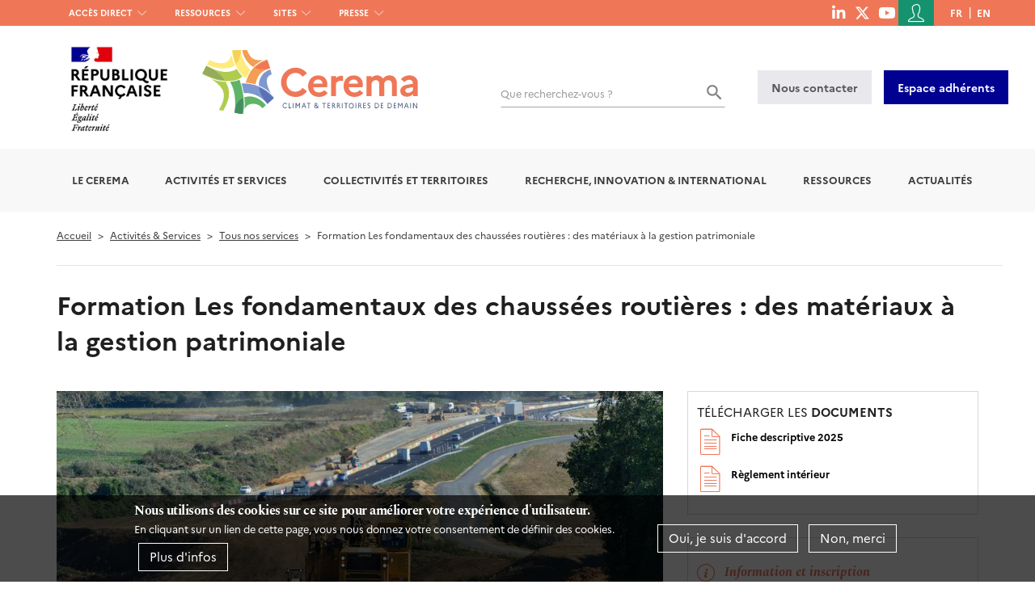

--- FILE ---
content_type: text/html; charset=UTF-8
request_url: https://www.cerema.fr/fr/activites/services/formation-fondamentaux-chaussees-routieres-materiaux-gestion
body_size: 25073
content:
<!DOCTYPE html>
<html  lang="fr" dir="ltr" prefix="og: https://ogp.me/ns#">
  <head>
    <meta charset="utf-8" />
<noscript><style>form.antibot * :not(.antibot-message) { display: none !important; }</style>
</noscript><script async src="https://www.googletagmanager.com/gtag/js?id=UA-113519027-1"></script>
<script>window.dataLayer = window.dataLayer || [];function gtag(){dataLayer.push(arguments)};gtag("js", new Date());gtag("set", "developer_id.dMDhkMT", true);gtag("config", "UA-113519027-1", {"groups":"default","anonymize_ip":true,"page_placeholder":"PLACEHOLDER_page_path","allow_ad_personalization_signals":false});</script>
<script>var _paq = _paq || [];(function(){var u=(("https:" == document.location.protocol) ? "https://stats.cerema.fr/" : "http://stats.cerema.fr/");_paq.push(["setSiteId", "7"]);_paq.push(["setTrackerUrl", u+"matomo.php"]);_paq.push(["setCookieDomain", ".www.cerema.fr"]);if (!window.matomo_search_results_active) {_paq.push(["trackPageView"]);}_paq.push(["setIgnoreClasses", ["no-tracking","colorbox"]]);_paq.push(["enableLinkTracking"]);var d=document,g=d.createElement("script"),s=d.getElementsByTagName("script")[0];g.type="text/javascript";g.defer=true;g.async=true;g.src=u+"matomo.js";s.parentNode.insertBefore(g,s);})();</script>
<meta name="description" content="La gestion efficace des chaussées routières requiert des compétences spécifiques et pluridisciplinaires en matière de caractéristiques des matériaux constitutifs, appréciation des processus d’endommagement, maitrise de la qualité d’exécution, ou encore évaluation technique et environnementale." />
<meta name="abstract" content="La gestion efficace des chaussées routières requiert des compétences spécifiques et pluridisciplinaires en matière de caractéristiques des matériaux constitutifs, appréciation des processus d’endommagement, maitrise de la qualité d’exécution, ou encore évaluation technique et environnementale." />
<meta name="keywords" content="Infrastructures routières et ferroviaires" />
<meta name="robots" content="index, follow" />
<meta property="og:site_name" content="Cerema" />
<meta property="og:type" content="content" />
<meta property="og:url" content="https://www.cerema.fr/fr/activites/services/formation-fondamentaux-chaussees-routieres-materiaux-gestion" />
<meta property="og:title" content="Formation Les fondamentaux des chaussées routières : des matériaux à la gestion patrimoniale" />
<meta property="og:description" content="La gestion efficace des chaussées routières requiert des compétences spécifiques et pluridisciplinaires en matière de caractéristiques des matériaux constitutifs, appréciation des processus d’endommagement, maitrise de la qualité d’exécution, ou encore évaluation technique et environnementale." />
<meta property="og:image" content="https://www.cerema.fr/sites/default/files/media/images/2019/09/travaux_routier_sur_la_rn2_-_arnaud_bouissou_-_terra.jpg" />
<meta name="twitter:title" content="Formation Les fondamentaux des chaussées routières : des matériaux à la gestion patrimoniale | Cerema" />
<meta name="twitter:description" content="La gestion efficace des chaussées routières requiert des compétences spécifiques et pluridisciplinaires en matière de caractéristiques des matériaux constitutifs, appréciation des processus d’endommagement, maitrise de la qualité d’exécution, ou encore évaluation technique et environnementale." />
<meta name="twitter:site:id" content="@ceremaDCDC" />
<meta name="twitter:image" content="https://www.cerema.fr/sites/default/files/media/images/2019/09/travaux_routier_sur_la_rn2_-_arnaud_bouissou_-_terra.jpg" />
<meta name="p:domain_verify" content="5aa72fc00994d2a482080e3a44cc422f" />
<meta name="Generator" content="Drupal 10 (https://www.drupal.org); Commerce 3" />
<meta name="MobileOptimized" content="width" />
<meta name="HandheldFriendly" content="true" />
<meta name="viewport" content="width=device-width, initial-scale=1.0" />
<link rel="alternate" hreflang="fr" href="https://www.cerema.fr/fr/activites/services/formation-fondamentaux-chaussees-routieres-materiaux-gestion" />
<link rel="icon" href="/themes/custom/uas_base/favicon.ico" type="image/vnd.microsoft.icon" />
<link rel="canonical" href="https://www.cerema.fr/fr/activites/services/formation-fondamentaux-chaussees-routieres-materiaux-gestion" />
<link rel="shortlink" href="https://www.cerema.fr/fr/node/9142" />

    <title>Formation Les fondamentaux des chaussées routières : des matériaux à la gestion patrimoniale | Cerema</title>
    <link rel="stylesheet" media="all" href="//cdn.jsdelivr.net/npm/@fortawesome/fontawesome-free@6.x/css/all.min.css" />
<link rel="stylesheet" media="all" href="/sites/default/files/css/css_-kzMIrPj0x3KzpV52lJxeAFsyH9Q-DklH82mnEY0phE.css?delta=1&amp;language=fr&amp;theme=uas_base&amp;include=[base64]" />
<link rel="stylesheet" media="all" href="/sites/default/files/css/css_Wcg2GVDNpx57jOZQeR2fnf49UIivNe0YPIXMnhf05Z4.css?delta=2&amp;language=fr&amp;theme=uas_base&amp;include=[base64]" />

    
    <link rel="stylesheet" href="/themes/custom/uas_base/asset/outdatedbrowser/outdatedbrowser.min.css">
    <script>
      /*to prevent Firefox FOUC, this must be here*/
      let FF_FOUC_FIX;
    </script>
  </head>
  <body class="route-entity-node-canonical language--fr language--default path-node page-node-type-service-formation has-glyphicons">
    <a href="#main-content" class="visually-hidden focusable skip-link">
      Aller au contenu principal
    </a>
    
      <div class="dialog-off-canvas-main-canvas" data-off-canvas-main-canvas>
    
<div class="page-wrapper">
  <div id="page">
        <div id="toTop"><span class="glyphicon glyphicon-chevron-up"></span></div>
    <div class="header-wrapper">

                              <div class="top-header-wrapper">
            <div class="top-header container">
              <div class="row">

                                                      <div class="top-header-left col-md-6 hidden-xs hidden-sm">
                        <div class="region region-header-left">
    <nav role="navigation" aria-labelledby="block-menuhautgauche-menu" id="block-menuhautgauche" class="block-menu-left">
            
  <h2 class="visually-hidden" id="block-menuhautgauche-menu">Menu haut gauche</h2>
  

        
              <ul id="horizontal-menu" class="horizontal-menu">
              
      <li class="menu-item menu-item--expanded no-url">
        <a href="/fr/actualites" target="_self" rel="" data-drupal-link-system-path="actualites">Accès direct</a>
                                <ul class="menu sub-nav">
              
      <li class="menu-item no-url">
        <span target="_self" rel="">En ce moment</span>
              </li>
          
      <li class="menu-item no-url">
        <a href="/fr/actualites" target="_self" rel="" data-drupal-link-system-path="actualites">Actualités</a>
              </li>
          
      <li class="menu-item no-url">
        <a href="/fr/evenements" target="_self" rel="" data-drupal-link-system-path="evenements">Agenda</a>
              </li>
          
      <li class="menu-item no-url">
        <a href="/fr/centre-ressources/newsletters" target="" rel="" data-drupal-link-system-path="centre-ressources/newsletters">Newsletters</a>
              </li>
          
      <li class="menu-item no-url">
        <span target="_self" rel="">Institutionnel</span>
              </li>
          
      <li class="menu-item no-url">
        <a href="/innovation-recherche/institut-carnot-clim-adapt" target="_self">Institut Carnot Clim’adapt</a>
              </li>
          
      <li class="menu-item no-url">
        <a href="/fr/contact" target="_self" rel="" data-drupal-link-system-path="contact">Contact</a>
              </li>
          
      <li class="menu-item no-url">
        <a href="/fr/recrutement" target="" rel="" data-drupal-link-system-path="recrutement">Recrutement</a>
              </li>
          
      <li class="menu-item no-url">
        <a href="/presse" target="_self" rel="">Presse</a>
              </li>
        </ul>
  
              </li>
          
      <li class="menu-item menu-item--expanded no-url">
        <a href="https://doc.cerema.fr/" target="_blank">Ressources</a>
                                <ul class="menu sub-nav">
              
      <li class="menu-item no-url">
        <span target="_self">Publications</span>
              </li>
          
      <li class="menu-item no-url">
        <a href="https://doc.cerema.fr/" target="_blank">Editions</a>
              </li>
          
      <li class="menu-item no-url">
        <a href="https://doc.cerema.fr/SearchMinify/ebae818098df4666ffcef8f74c2ede0f" target="_blank">Rapports d&#039;étude</a>
              </li>
          
      <li class="menu-item no-url">
        <a href="/centre-ressources/boutique/dtrf" target="_self" rel="" title="Documentation des Techniques Routières Françaises">DTRF</a>
              </li>
          
      <li class="menu-item no-url">
        <span target="_self" rel="">Logiciels</span>
              </li>
          
      <li class="menu-item no-url">
        <a href="/fr/centre-ressources/boutique/logiciels-territoires-ville" target="_self" data-drupal-link-system-path="node/6702">Logiciels pour les territoires et la ville</a>
              </li>
          
      <li class="menu-item no-url">
        <a href="/centre-ressources/boutique/logiciels-ouvrages-art" target="_self" rel="">Logiciels ouvrages d&#039;art du CTOA</a>
              </li>
        </ul>
  
              </li>
          
      <li class="menu-item menu-item--expanded no-url">
        <a href="/fr/centre-ressources/planete" target="_self" data-drupal-link-system-path="centre-ressources/planete">Sites</a>
                                <ul class="menu sub-nav">
              
      <li class="menu-item no-url">
        <span target="_self" rel="">Infrastructures de transport</span>
              </li>
          
      <li class="menu-item no-url">
        <a href="https://dtrf.cerema.fr/" target="_blank" title="Documentation des Techniques Routières Françaises">Documentation routière (DTRF)</a>
              </li>
          
      <li class="menu-item no-url">
        <a href="https://piles.cerema.fr/" target="_blank" title="Plateforme Ouvrages d’Art ">PILES - Plateforme Ouvrages d’Art </a>
              </li>
          
      <li class="menu-item no-url">
        <a href="https://logiciels-oa.cerema.fr/" target="_blank">Logiciels ouvrages d&#039;art du CTOA</a>
              </li>
          
      <li class="menu-item no-url">
        <a href="/fr/centre-ressources/newsletters/boa-bulletin-ouvrages-art/derniers-numeros-notre-boa" data-drupal-link-system-path="node/9043">BOA - Bulletin Ouvrages d&#039;Art</a>
              </li>
          
      <li class="menu-item no-url">
        <span target="_self" rel="">Territoires et ville</span>
              </li>
          
      <li class="menu-item no-url">
        <a href="https://www.adaptation-changement-climatique.gouv.fr/" target="_blank">Adaptation changement climatique</a>
              </li>
          
      <li class="menu-item no-url">
        <a href="https://outil2amenagement.cerema.fr/" target="_blank" title="Centre de ressources de l’aménagement des territoires">Outils de l&#039;aménagement</a>
              </li>
          
      <li class="menu-item no-url">
        <a href="https://urbansimul.cerema.fr/" target="_blank">Urbansimul</a>
              </li>
          
      <li class="menu-item no-url">
        <a href="https://avatar.cerema.fr/" target="_blank" title="Analyse et visualisation de données de trafic routier">Avatar</a>
              </li>
          
      <li class="menu-item no-url">
        <a href="https://dataviz.cerema.fr/cartofriches/" target="_blank">Cartofriches</a>
              </li>
          
      <li class="menu-item no-url">
        <a href="https://datafoncier.cerema.fr" target="_blank" title="Datafoncier, données foncières">Datafoncier, données foncières</a>
              </li>
          
      <li class="menu-item no-url">
        <span target="_self">Mer et littoral</span>
              </li>
          
      <li class="menu-item no-url">
        <a href="http://www.portdufutur.fr" target="_blank" rel="">Port du Futur</a>
              </li>
          
      <li class="menu-item no-url">
        <span target="_self">Autres sites</span>
              </li>
          
      <li class="menu-item no-url">
        <a href="https://doc.cerema.fr/" target="_blank">Plateforme documentaire</a>
              </li>
          
      <li class="menu-item no-url">
        <a href="https://cerema.data.gouv.fr" target="_blank">Plateforme de données ouvertes</a>
              </li>
          
      <li class="menu-item no-url">
        <a href="https://www.expertises-territoires.fr/" target="_blank">Expertises Territoires</a>
              </li>
          
      <li class="menu-item no-url">
        <a href="/fr/centre-ressources/planete" target="_self" rel="" data-drupal-link-system-path="centre-ressources/planete">Tous nos sites web</a>
              </li>
        </ul>
  
              </li>
          
      <li class="menu-item no-url">
        <a href="/fr/presse" data-drupal-link-system-path="node/901">Presse</a>
              </li>
        </ul>
  


  </nav>

  </div>

                    </div>
                                  
                                                      <div class="top-header-right col-xs-12 col-md-6">
                        <div class="region region-header-right">
    <section aria-labelledby="block-menusociallinks-menu" id="block-menusociallinks">
            
  <h2 class="visually-hidden" id="block-menusociallinks-menu">menu social links</h2>
  

        
        <ul class="menu menu-social">
                  <li class="menu-item no-url">
                                  <a href="https://fr.linkedin.com/company/cerema" title="Consulter le compte linkedin du Cerema"><i class="fa fa-linkedin" aria-hidden="true"></i> </a>
      </li>
                <li class="menu-item no-url">
                                   <a href="https://x.com/ceremacom" title="Consulter le compte twitter du Cerema"><i class="fa-brands fa-x-twitter" aria-hidden="true"></i> </a>
      </li>
                <li class="menu-item no-url">
                                  <a href="https://www.youtube.com/@cerema3139" title="Consulter le compte youtube du Cerema"><i class="fa-brands fa-youtube" aria-hidden="true"></i> </a>
      </li>
      </ul>
    


  </section>




<div class="views-exposed-form block block-views block-views-exposed-filter-blocksearch-page" data-drupal-selector="views-exposed-form-search-page" id="block-exposed-form-search-page">
  
  
  <button id="show-search">
    <i  class="icon icon-Loupe"></i>
  </button>
  <div id="search-layer" class="">
    <p class="text-intro">Rechercher un mot-clé, une publication, etc.</p>
          
<form action="/fr/recherche" method="get" id="views-exposed-form-search-page" accept-charset="UTF-8">
  <div class="form--inline form-inline clearfix">
  <div class="form-item js-form-item form-type-textfield js-form-type-textfield form-item-fulltext js-form-item-fulltext form-group">
      
  <label for="edit-fulltext" class="control-label">Que recherchez-vous ?</label>

  
  
  <input data-drupal-selector="edit-fulltext" class="form-text form-control" type="text" id="edit-fulltext" name="fulltext" value="" size="30" maxlength="128" />

  
  
  </div>
<div data-drupal-selector="edit-actions" class="form-actions form-group js-form-wrapper form-wrapper" id="edit-actions"><button data-drupal-selector="edit-submit-search" class="button js-form-submit form-submit btn-default btn" type="submit" id="edit-submit-search" value="OK">OK</button></div>

</div>

</form>

      </div>
</div>
<nav role="navigation" aria-labelledby="block-uas-base-account-menu-menu" id="block-uas-base-account-menu" class="clearfix user-menu">
            
  <h2 class="visually-hidden" id="block-uas-base-account-menu-menu">Menu du compte de l&#039;utilisateur</h2>
  
      
              <ul class="menu nav menu-account">
                                  
            
      <li class="menu-item menu-cerema-contact-general contact">
                                        
          
          <a href="/fr/contact"  class="menu-item menu-cerema-contact-general contact" data-title="Contact"><span class="fa fa-question"></span><span class="visually-hidden">Contact</span></a>
        
              </li>
                              
            
      <li class="menu-item menu-user-login">
                                        
          
          <a href="/fr/user/login"  class="menu-item menu-user-login" data-title="Se connecter"><span class="fa fa-sign-in"></span><span class="visually-hidden">Se connecter</span></a>
        
              </li>
        </ul>
  


  </nav>
<section id="block-cart" class="block block-commerce-cart clearfix">
  
      <h2 class="block-title">Cart</h2>
    

      
  </section>

<nav class="language-switcher-language-url block block-language block-language-blocklanguage-interface clearfix" id="block-selecteurdelangue" role="navigation" aria-label="Changer de langue">
  
    

      <ul class="links"><li hreflang="fr" data-drupal-link-system-path="node/9142" class="fr is-active" aria-current="page"><a href="/fr/activites/services/formation-fondamentaux-chaussees-routieres-materiaux-gestion" class="language-link is-active" hreflang="fr" data-drupal-link-system-path="node/9142" aria-current="page">fr</a></li><li hreflang="en" data-drupal-link-system-path="node/9142" class="en"><a href="/en/node/9142" class="language-link" hreflang="en" data-drupal-link-system-path="node/9142">en</a></li></ul>
  </nav>


  </div>

                    </div>
                                                </div>
            </div>
          </div>
                                      <div class="header-bottom container">
              <div class="region region-header-bottom">
    <section id="block-responsivemenumobileicon" class="responsive-menu-toggle-wrapper responsive-menu-toggle block block-responsive-menu block-responsive-menu-toggle clearfix">
  
    

      <a id="toggle-icon" class="toggle responsive-menu-toggle-icon" title="Menu" href="#off-canvas">
  <span class="icon"></span><span class="label">Menu</span>
</a>
  </section>


  </div>

          </div>
              
                              <div class="branding-wrapper">
            <div class="branding container">
              <div class="row">
                <div class="branding-wrapper-rf">
                                                      <div class="branding-left col-xs-12 col-sm-12 col-md-6">
                        <div class="region region-branding-left">
    <section id="block-logorepubliquefrancaise-2" class="block block-cerema-core block-hd-logo-rf clearfix">
  
    

      
  <a href="/fr"><img src="/themes/custom/uas_base/images/Republique_Francaise.png" alt="Aller à la page d'accueil" /></a>

  </section>

  <div class = "row-header">
    <div class = "column-header">
              <a class="logo navbar-btn" href="/fr" title="Aller à la page d'accueil" rel="home">
                      <img src="/themes/custom/uas_base/images/LogoCerema_horizontal.svg" alt="Aller à la page d'accueil" />
                  </a>
          </div>
  </div>

  </div>

                    </div>
                                  
                                                      <div class="branding-right col-md-6">
                        <div class="region region-branding-right">
    


<div class="views-exposed-form block block-views block-views-exposed-filter-blocksearch-page" data-drupal-selector="views-exposed-form-search-page" id="block-formulaireexposesearchpage" role="search">
  
  
  <div id="search-layer" class="block-hd-search">
          
<form action="/fr/recherche" method="get" id="views-exposed-form-search-page" accept-charset="UTF-8">
  <div class="form--inline form-inline clearfix">
  <div class="form-item js-form-item form-type-textfield js-form-type-textfield form-item-fulltext js-form-item-fulltext form-group">
      
  <label for="edit-fulltext--2" class="control-label">Que recherchez-vous ?</label>

  
  
  <input data-drupal-selector="edit-fulltext" class="form-text form-control" type="text" id="edit-fulltext--2" name="fulltext" value="" size="30" maxlength="128" />

  
  
  </div>
<div data-drupal-selector="edit-actions" class="form-actions form-group js-form-wrapper form-wrapper" id="edit-actions--2"><button data-drupal-selector="edit-submit-search-2" class="button js-form-submit form-submit btn-default btn" type="submit" id="edit-submit-search--2" value="OK">OK</button></div>

</div>

</form>

      </div>
</div>
<section id="block-blockcontactheader" class="block block-cerema-core block-hd-contact-block clearfix">
  
    

        <div class="buttons-header">
    <a href="/fr/contact" class="btn btn-light">Nous contacter</a>
          <a href="https://adherents.cerema.fr" class="btn btn-light btn-blue" target="_blank">Espace adhérents</a>
      </div>

  </section>


  </div>

                    </div>
                                                  </div>
              </div>
            </div>
          </div>
                  </div>

    <div class="mm-move">

          <div class="wrapper-breadcrumb-menu">

                                  <div class="navbar-wrapper clearfix">
            <header class="navbar navbar-default container" id="navbar" role="banner">
              <div class="row">
                <div class="">
                  <div class="navbar-header">
                      <div class="region region-navigation">
    <section id="block-horizontalmenu" class="block block-responsive-menu block-responsive-menu-horizontal-menu clearfix">
  
    

      <nav class="responsive-menu-block-wrapper" role="navigation" aria-label="Menu principal">
  

                  <ul id="horizontal-menu"  class="menu--simple-mega-menu horizontal-menu">
        <img class="logo-sticky" src="/themes/custom/uas_base/images/logo-seul.svg" alt="Accueil">
                          <li class="menu-item menu-item--expanded mega-menu-li menu-level-0 have-children">
        <a href="/cerema" target="_self" data-simple-mega-menu="2">Le Cerema</a>
                                        <div class="mega-menu-wrapper">
              <div class="mega-menu-background"></div>
              

<div class="simple-mega-menu mega-menu-item simple-mega-menu-type-mega-menu view-mode-before">
  
            <div class="field field--name-field-mm-title field--type-string field--label-hidden field--item">Le Cerema</div>
      
            <div class="field field--name-field-mm-texte field--type-text-long field--label-hidden field--item"><p>Référent public en aménagement, le Cerema accompagne l’État, les collectivités et les entreprises pour adapter les territoires au défi climatique.</p></div>
      
      <div class="field field--name-field-mm-links field--type-link field--label-hidden field--items">
              <div class="field--item"><a href="/fr/actualites" class="news button button-icon-1">Actualités</a></div>
              <div class="field--item"><a href="/fr/contact" class="button button-arrow arrow-right">Contactez-nous</a></div>
          </div>
  </div>

                                <ul  class="horizontal-menu mega-menu-item menu sub-nav 6">
                          <li class="menu-item menu-item--expanded menu-level-1 have-children">
        <a href="/cerema" target="_self">L&#039;établissement</a>
                              <i class="next-level"></i>
                                                  <ul  class="horizontal-menu menu sub-nav 6 8">
                          <li class="menu-item menu-level-2">
        <a href="/fr/cerema" target="_self" data-drupal-link-system-path="node/1436">Le Cerema en bref</a>
              </li>
                      <li class="menu-item menu-level-2">
        <a href="/fr/cerema/missions" target="_self" data-drupal-link-system-path="node/1445">Missions</a>
              </li>
                      <li class="menu-item menu-level-2">
        <a href="/fr/cerema/directions" data-drupal-link-system-path="cerema/directions">Directions</a>
              </li>
                      <li class="menu-item menu-level-2">
        <a href="/fr/cerema/directions/nos-implantations" target="_self" data-drupal-link-system-path="node/1433">Implantations</a>
              </li>
                      <li class="menu-item menu-level-2">
        <a href="/fr/cerema/histoire-du-cerema" target="_self" data-drupal-link-system-path="node/2069">Histoire</a>
              </li>
                      <li class="menu-item mega-menu-li menu-level-2">
        <a href="/cerema/marches-publics" data-simple-mega-menu="2">Marchés publics</a>
              </li>
                      <li class="menu-item menu-level-2">
        <a href="/fr/bulletin-officiel" target="_self" rel="" data-drupal-link-system-path="bulletin-officiel">Bulletin officiel</a>
              </li>
                      <li class="menu-item menu-level-2">
        <a href="/fr/presse/document" data-drupal-link-system-path="presse/document">Documents de référence</a>
              </li>
      </ul>
    
                        </li>
                      <li class="menu-item menu-item--expanded menu-level-1 have-children">
        <a href="/cerema/gouvernance" target="_self">Gouvernance</a>
                              <i class="next-level"></i>
                                                  <ul  class="horizontal-menu menu sub-nav 6 8 5">
                          <li class="menu-item menu-level-2">
        <a href="/fr/cerema/gouvernance/conseil-administration" data-drupal-link-system-path="node/932">Conseil d&#039;administration</a>
              </li>
                      <li class="menu-item menu-level-2">
        <a href="/fr/cerema/gouvernance/conseil-strategique" data-drupal-link-system-path="node/931">Conseil stratégique</a>
              </li>
                      <li class="menu-item menu-level-2">
        <a href="/fr/cerema/gouvernance/conseil-scientifique-technique" data-drupal-link-system-path="node/7164">Conseil scientifique et technique</a>
              </li>
                      <li class="menu-item menu-level-2">
        <a href="/fr/cerema/gouvernance/comite-direction" data-drupal-link-system-path="node/930">Comité de direction</a>
              </li>
                      <li class="menu-item menu-level-2">
        <a href="/fr/presse/document/organigramme-du-cerema" data-drupal-link-system-path="node/5747">Organigramme du Cerema</a>
              </li>
      </ul>
    
                        </li>
                      <li class="menu-item menu-item--expanded menu-level-1 have-children">
        <a href="/fr/cerema/strategie-2021-2023" data-drupal-link-system-path="node/1424">Stratégie &amp; enjeux</a>
                              <i class="next-level"></i>
                                                  <ul  class="horizontal-menu menu sub-nav 6 8 5 2">
                          <li class="menu-item menu-level-2">
        <a href="/fr/cerema/strategie" target="_self" data-drupal-link-system-path="node/14262">Projet stratégique 2025-2028</a>
              </li>
                      <li class="menu-item menu-level-2">
        <a href="/fr/cerema/strategie/cop-2021-2024" data-drupal-link-system-path="node/9712">COP 2021-2024</a>
              </li>
      </ul>
    
                        </li>
                      <li class="menu-item menu-item--expanded menu-level-1 have-children">
        <a href="/cerema/responsabilite-societale-etablissement">Engagement RSE et qualité</a>
                              <i class="next-level"></i>
                                                  <ul  class="horizontal-menu menu sub-nav 6 8 5 2">
                          <li class="menu-item menu-level-2">
        <a href="/cerema/responsabilite-societale-etablissement" target="_self">Engagement RSE</a>
              </li>
                      <li class="menu-item menu-level-2">
        <a href="/cerema/demarche-qualite" target="_self">Engagement qualité</a>
              </li>
      </ul>
    
                        </li>
                      <li class="menu-item menu-level-1">
        <a href="/cerema/reseaux-partenaires" target="_self">Partenaires</a>
              </li>
                      <li class="menu-item menu-item--expanded menu-level-1 have-children">
        <a href="/fr/recrutement" data-drupal-link-system-path="recrutement">Recrutement</a>
                              <i class="next-level"></i>
                                                  <ul  class="horizontal-menu menu sub-nav 6 8 5 2">
                          <li class="menu-item menu-level-2">
        <a href="/fr/recrutement" data-drupal-link-system-path="recrutement">Offres d&#039;emploi</a>
              </li>
                      <li class="menu-item menu-level-2">
        <a href="/fr/recrutement?field_job_ref_type_contract_target_id=55" data-drupal-link-query="{&quot;field_job_ref_type_contract_target_id&quot;:&quot;55&quot;}" data-drupal-link-system-path="recrutement">Offres de thèse</a>
              </li>
      </ul>
    
                        </li>
      </ul>
    
              

<div class="simple-mega-menu mega-menu-item simple-mega-menu-type-mega-menu view-mode-after">
  
      <div class="field field--name-field-mm-cta field--type-entity-reference-revisions field--label-hidden field--items">
              <div class="field--item"><div class="paragraph paragraph--type--mega-menu-cta paragraph--view-mode--default card-image-lien">
    <div class="wrapper" style="background:url(/sites/default/files/styles/max_480x480/public/megamenu/2022/03/banner-et_0.jpg?itok=fXfFld_a)">
      <a href="https://www.expertises-territoires.fr/"  target="_blank">
        <h3 class="title">
          
            <div class="field field--name-field-mega-menu-cta-title field--type-string field--label-hidden field--item">Expertises Territoires</div>
      
        </h3>
      </a>
    </div>
</div>

</div>
              <div class="field--item"><div class="paragraph paragraph--type--mega-menu-cta paragraph--view-mode--default card-image-lien">
    <div class="wrapper" style="background:url(/sites/default/files/styles/max_480x480/public/megamenu/2020/06/banniere-carnot-clim-adapt_0.jpg?itok=fV9sqFjZ)">
      <a href="/fr/innovation-recherche/institut-carnot-clim-adapt" >
        <h3 class="title">
          
            <div class="field field--name-field-mega-menu-cta-title field--type-string field--label-hidden field--item">Institut Carnot Clim&#039;adapt</div>
      
        </h3>
      </a>
    </div>
</div>

</div>
          </div>
  </div>

            </div>
                        </li>
                      <li class="menu-item menu-item--expanded mega-menu-li menu-level-0 have-children">
        <a href="/fr/activites" data-simple-mega-menu="1" data-drupal-link-system-path="activites">Activités et services</a>
                                        <div class="mega-menu-wrapper">
              <div class="mega-menu-background"></div>
              

<div class="simple-mega-menu mega-menu-item simple-mega-menu-type-mega-menu view-mode-before">
  
            <div class="field field--name-field-mm-title field--type-string field--label-hidden field--item">Activités et services</div>
      
            <div class="field field--name-field-mm-texte field--type-text-long field--label-hidden field--item"><p>Le Cerema joue un rôle clé dans l’élaboration et la mise en œuvre de politiques publiques nationales et de projets territoriaux adaptés au climat de demain dans 6 domaines d’activité.</p></div>
      
      <div class="field field--name-field-mm-links field--type-link field--label-hidden field--items">
              <div class="field--item"><a href="/fr/activites/services" class="button button-arrow arrow-right">Offres de service</a></div>
              <div class="field--item"><a href="/fr/activites/services/formation" class="button button-arrow arrow-right">Offres de formation</a></div>
          </div>
  </div>

                                <ul  class="horizontal-menu menu sub-nav 6 8 5 2 mega-menu-item">
                          <li class="menu-item menu-level-1">
        <a href="/fr/activites/expertise-ingenierie-territoriale" target="_self" data-drupal-link-system-path="taxonomy/term/4893">Aménagement et stratégies territoriales</a>
              </li>
                      <li class="menu-item menu-level-1">
        <a href="/fr/activites/batiment" target="_self" data-drupal-link-system-path="taxonomy/term/4894">Bâtiment</a>
              </li>
                      <li class="menu-item menu-level-1">
        <a href="/fr/activites/mobilites" target="_self" data-drupal-link-system-path="taxonomy/term/4895">Mobilités</a>
              </li>
                      <li class="menu-item menu-level-1">
        <a href="/fr/activites/infrastructures-de-transport" target="_self" data-drupal-link-system-path="taxonomy/term/4896">Infrastructures de transport</a>
              </li>
                      <li class="menu-item menu-level-1">
        <a href="/fr/activites/environnement-risques" target="_self" data-drupal-link-system-path="taxonomy/term/4897">Environnement et risques</a>
              </li>
                      <li class="menu-item menu-level-1">
        <a href="/fr/activites/mer-littoral" target="_self" data-drupal-link-system-path="taxonomy/term/4898">Mer et littoral</a>
              </li>
                      <li class="menu-item menu-level-1">
        <a href="/fr/nos-programmes-vos-territoires" data-drupal-link-system-path="node/8326">Programmes pour vos territoires</a>
              </li>
                      <li class="menu-item menu-item--expanded menu-level-1 have-children">
        <a href="">Services &amp; accompagnement</a>
                              <i class="next-level"></i>
                                                  <ul  class="horizontal-menu menu sub-nav 6 8 5 2">
                          <li class="menu-item menu-level-2">
        <a href="/fr/activites/services/formation" data-drupal-link-system-path="node/2375">Formations</a>
              </li>
                      <li class="menu-item menu-level-2">
        <a href="/fr/activites/services" data-drupal-link-system-path="activites/services">Offres de service</a>
              </li>
                      <li class="menu-item menu-level-2">
        <a href="/fr/centre-ressources/open-data-cerema" data-drupal-link-system-path="node/5489">Données</a>
              </li>
                      <li class="menu-item menu-level-2">
        <a href="/fr/innovation-recherche/innovation/offres-technologie" data-drupal-link-system-path="innovation-recherche/innovation/offres-technologie">Plateformes technologiques</a>
              </li>
                      <li class="menu-item menu-level-2">
        <a href="/fr/projets/liste-carte" data-drupal-link-system-path="projets/liste-carte">Projets référents</a>
              </li>
      </ul>
    
                        </li>
      </ul>
    
              

<div class="simple-mega-menu mega-menu-item simple-mega-menu-type-mega-menu view-mode-after">
  
      <div class="field field--name-field-mm-cta field--type-entity-reference-revisions field--label-hidden field--items">
              <div class="field--item"><div class="paragraph paragraph--type--mega-menu-cta paragraph--view-mode--default card-image-lien">
    <div class="wrapper" style="background:url(/sites/default/files/styles/max_480x480/public/megamenu/2022/07/hmd000409_2.jpg?itok=Tvt7e7Pu)">
      <a href="/fr/nos-programmes-vos-territoires" >
        <h3 class="title">
          
            <div class="field field--name-field-mega-menu-cta-title field--type-string field--label-hidden field--item">Nos programmes pour vos territoires</div>
      
        </h3>
      </a>
    </div>
</div>

</div>
              <div class="field--item"><div class="paragraph paragraph--type--mega-menu-cta paragraph--view-mode--default card-image-lien">
    <div class="wrapper" style="background:url(/sites/default/files/styles/max_480x480/public/megamenu/2017/12/cerema-partenariat.jpg?itok=NWH0Jq95)">
      <a href="/fr/activites/actions-partenariat" >
        <h3 class="title">
          
            <div class="field field--name-field-mega-menu-cta-title field--type-string field--label-hidden field--item">Participez à nos appels à partenaires</div>
      
        </h3>
      </a>
    </div>
</div>

</div>
          </div>
  </div>

            </div>
                        </li>
                      <li class="menu-item menu-item--expanded mega-menu-li menu-level-0 have-children">
        <a href="/fr/collectivites-territoriales" data-simple-mega-menu="4" data-drupal-link-system-path="node/10716">Collectivités et territoires</a>
                                        <div class="mega-menu-wrapper">
              <div class="mega-menu-background"></div>
              

<div class="simple-mega-menu mega-menu-item simple-mega-menu-type-mega-menu view-mode-before">
  
            <div class="field field--name-field-mm-title field--type-string field--label-hidden field--item">Collectivités et territoires</div>
      
            <div class="field field--name-field-mm-texte field--type-text-long field--label-hidden field--item"><p>Le Cerema conseille et propose des solutions aux collectivités dans l’élaboration et la mise en œuvre de projets d’aménagement de leur territoire, dans le cadre d’initiatives locales ou de programmes nationaux.</p></div>
      
      <div class="field field--name-field-mm-links field--type-link field--label-hidden field--items">
              <div class="field--item"><a href="/fr/projets/liste-carte" class="button button-arrow arrow-right">Projets référents</a></div>
              <div class="field--item"><a href="/fr/evenements" class="news button button-icon-1">Conférences et événements</a></div>
          </div>
  </div>

                                <ul  class="horizontal-menu menu sub-nav 6 8 5 2 mega-menu-item 4">
                          <li class="menu-item menu-level-1">
        <a href="/fr/collectivites-territoriales" data-drupal-link-system-path="node/10716">Le Cerema s&#039;ouvre aux collectivités</a>
              </li>
                      <li class="menu-item menu-level-1">
        <a href="/regions">Notre présence dans les territoires</a>
              </li>
                      <li class="menu-item menu-item--expanded menu-level-1 have-children">
        <a href="">Services &amp; accompagnement</a>
                              <i class="next-level"></i>
                                                  <ul  class="horizontal-menu menu sub-nav 6 8 5 2 4">
                          <li class="menu-item menu-level-2">
        <a href="/fr/activites/services/formation" data-drupal-link-system-path="node/2375">Nos formations</a>
              </li>
                      <li class="menu-item menu-level-2">
        <a href="/fr/activites/services" data-drupal-link-system-path="activites/services">Nos offres de service</a>
              </li>
                      <li class="menu-item menu-level-2">
        <a href="/fr/centre-ressources/open-data-cerema" data-drupal-link-system-path="node/5489">Nos données</a>
              </li>
                      <li class="menu-item menu-level-2">
        <a href="/fr/projets/liste-carte" data-drupal-link-system-path="projets/liste-carte">Nos projets référents</a>
              </li>
      </ul>
    
                        </li>
                      <li class="menu-item menu-level-1">
        <a href="/regions">Conférences Techniques Territoriales</a>
              </li>
      </ul>
    
              

<div class="simple-mega-menu mega-menu-item simple-mega-menu-type-mega-menu view-mode-after">
  
      <div class="field field--name-field-mm-cta field--type-entity-reference-revisions field--label-hidden field--items">
              <div class="field--item"><div class="paragraph paragraph--type--mega-menu-cta paragraph--view-mode--default card-image-lien">
    <div class="wrapper" style="background:url(/sites/default/files/styles/max_480x480/public/megamenu/2022/11/daniel-coutelier-terra-001767-1.jpg?itok=JyJ1IOD0)">
      <a href="/fr/collectivites-territoriales" >
        <h3 class="title">
          
            <div class="field field--name-field-mega-menu-cta-title field--type-string field--label-hidden field--item">Adhérer au Cerema</div>
      
        </h3>
      </a>
    </div>
</div>

</div>
              <div class="field--item"><div class="paragraph paragraph--type--mega-menu-cta paragraph--view-mode--default card-image-lien">
    <div class="wrapper" style="background:url(/sites/default/files/styles/max_480x480/public/megamenu/2023/09/banniere-plaquette-cadherent.png?itok=XheYqvF1)">
      <a href="https://adherents.cerema.fr/adherents"  target="_blank">
        <h3 class="title">
          
            <div class="field field--name-field-mega-menu-cta-title field--type-string field--label-hidden field--item">Nos adhérents</div>
      
        </h3>
      </a>
    </div>
</div>

</div>
          </div>
  </div>

            </div>
                        </li>
                      <li class="menu-item menu-item--expanded mega-menu-li menu-level-0 have-children">
        <a href="/innovation-recherche" target="_self" data-simple-mega-menu="3">Recherche, Innovation &amp; International</a>
                                        <div class="mega-menu-wrapper">
              <div class="mega-menu-background"></div>
              

<div class="simple-mega-menu mega-menu-item simple-mega-menu-type-mega-menu view-mode-before">
  
            <div class="field field--name-field-mm-title field--type-string field--label-hidden field--item">Innovation &amp; recherche</div>
      
            <div class="field field--name-field-mm-texte field--type-text-long field--label-hidden field--item"><p>Le Cerema conduit une recherche opérationnelle dirigée vers des solutions concrètes, et développe l’innovation en relations étroites avec ses partenaires.</p></div>
      
      <div class="field field--name-field-mm-links field--type-link field--label-hidden field--items">
              <div class="field--item"><a href="/fr/recrutement?field_job_ref_type_contract_target_id=55" class="button button-arrow arrow-right">Offres de thèse</a></div>
              <div class="field--item"><a href="/fr/innovation-recherche/institut-carnot-clim-adapt" class="button button-arrow arrow-right">Institut Carnot Clim’adapt</a></div>
          </div>
  </div>

                                <ul  class="horizontal-menu menu sub-nav 6 8 5 2 4 mega-menu-item 7">
                          <li class="menu-item menu-item--expanded menu-level-1 have-children">
        <a href="/innovation-recherche/recherche" target="_self">La recherche</a>
                              <i class="next-level"></i>
                                                  <ul  class="horizontal-menu menu sub-nav 6 8 5 2 4 7">
                          <li class="menu-item menu-level-2">
        <a href="/fr/innovation-recherche/recherche/equipes" data-drupal-link-system-path="innovation-recherche/recherche/equipes">Les équipes de recherche</a>
              </li>
                      <li class="menu-item menu-level-2">
        <a href="/fr/innovation-recherche/recherche/projets" data-drupal-link-system-path="innovation-recherche/recherche/projets">Les projets de recherche</a>
              </li>
                      <li class="menu-item menu-level-2">
        <a href="/fr/innovation-recherche/recherche/formation-recherche" data-drupal-link-system-path="node/957">Thèses au Cerema</a>
              </li>
                      <li class="menu-item menu-level-2">
        <a href="/fr/innovation-recherche/recherche/activite-recherche-au-cerema" data-drupal-link-system-path="node/954">L&#039;activité recherche au Cerema</a>
              </li>
                      <li class="menu-item menu-level-2">
        <a href="/fr/innovation-recherche/recherche/moyens-au-service-recherche" target="" rel="" data-drupal-link-system-path="node/956">Les moyens au service de la recherche</a>
              </li>
                      <li class="menu-item menu-level-2">
        <a href="/fr/innovation-recherche/recherche/nos-publications" data-drupal-link-system-path="node/958">Nos publications</a>
              </li>
                      <li class="menu-item menu-level-2">
        <a href="/fr/innovation-recherche/recherche/portraits-chercheurs" data-drupal-link-system-path="node/9012">Portraits de chercheur(e)s</a>
              </li>
      </ul>
    
                        </li>
                      <li class="menu-item menu-item--expanded menu-level-1 have-children">
        <a href="/innovation-recherche/innovation" target="_self">L&#039;innovation</a>
                              <i class="next-level"></i>
                                                  <ul  class="horizontal-menu menu sub-nav 6 8 5 2 4 7 3">
                          <li class="menu-item menu-level-2">
        <a href="/innovation-recherche/innovation/innovation-au-cerema" target="_self">L&#039;innovation au Cerema</a>
              </li>
                      <li class="menu-item menu-level-2">
        <a href="/fr/innovation-recherche/innovation/offres-technologie" data-drupal-link-system-path="innovation-recherche/innovation/offres-technologie">Nos offres de technologie</a>
              </li>
                      <li class="menu-item menu-level-2">
        <a href="/fr/innovation-recherche/innovations" data-drupal-link-system-path="innovation-recherche/innovations">Nos innovations</a>
              </li>
      </ul>
    
                        </li>
                      <li class="menu-item menu-level-1">
        <a href="/fr/innovation-recherche/institut-carnot-clim-adapt" target="_self" data-drupal-link-system-path="node/1316">Institut Carnot Clim’adapt</a>
              </li>
                      <li class="menu-item menu-level-1">
        <a href="/fr/ceremalab" target="_self" data-drupal-link-system-path="node/7810">CeremaLab</a>
              </li>
                      <li class="menu-item menu-level-1">
        <a href="/innovation-recherche/reseaux-partenaires" target="_self">Réseaux et partenaires</a>
              </li>
                      <li class="menu-item menu-level-1">
        <a href="/fr/regions/europe-international/projets-europeens" target="_self" data-drupal-link-system-path="node/4641">Europe</a>
              </li>
                      <li class="menu-item menu-level-1">
        <a href="/fr/regions/europe-international" data-drupal-link-system-path="taxonomy/term/48">International</a>
              </li>
      </ul>
    
              

<div class="simple-mega-menu mega-menu-item simple-mega-menu-type-mega-menu view-mode-after">
  
      <div class="field field--name-field-mm-cta field--type-entity-reference-revisions field--label-hidden field--items">
              <div class="field--item"><div class="paragraph paragraph--type--mega-menu-cta paragraph--view-mode--default card-image-lien">
    <div class="wrapper" style="background:url(/sites/default/files/styles/max_480x480/public/megamenu/2019/09/equipe-recherche.jpg?itok=qCCqdeCz)">
      <a href="/fr/innovation-recherche/recherche/equipes"  target="_self">
        <h3 class="title">
          
            <div class="field field--name-field-mega-menu-cta-title field--type-string field--label-hidden field--item">Nos équipes de recherche</div>
      
        </h3>
      </a>
    </div>
</div>

</div>
              <div class="field--item"><div class="paragraph paragraph--type--mega-menu-cta paragraph--view-mode--default card-image-lien">
    <div class="wrapper" style="background:url(/sites/default/files/styles/max_480x480/public/megamenu/2024/01/under_construction_small.jpeg?itok=Nb-kmWsB)">
      <a href="/fr/innovation-recherche/recherche/projets" >
        <h3 class="title">
          
            <div class="field field--name-field-mega-menu-cta-title field--type-string field--label-hidden field--item">Nos projets de recherche</div>
      
        </h3>
      </a>
    </div>
</div>

</div>
          </div>
  </div>

            </div>
                        </li>
                      <li class="menu-item menu-item--expanded mega-menu-li menu-level-0 have-children">
        <a href="/fr/centre-ressources/boutique" target="_self" data-simple-mega-menu="6" data-drupal-link-system-path="centre-ressources/boutique">Ressources</a>
                                        <div class="mega-menu-wrapper">
              <div class="mega-menu-background"></div>
              

<div class="simple-mega-menu mega-menu-item simple-mega-menu-type-mega-menu view-mode-before">
  
            <div class="field field--name-field-mm-title field--type-string field--label-hidden field--item">Centre de ressources</div>
      
            <div class="field field--name-field-mm-texte field--type-text-long field--label-hidden field--item"><p>Le Cerema produit de nombreuses connaissances et études liées à ses activités. Il les diffuse par le biais de publications d’ouvrage, de formations et de journées techniques.</p></div>
      
      <div class="field field--name-field-mm-links field--type-link field--label-hidden field--items">
              <div class="field--item"><a href="https://doc.cerema.fr/SearchMinify/aaba29609b82603076e2d19328b3e242" class="button button-arrow arrow-right">Editions</a></div>
              <div class="field--item"><a href="https://doc.cerema.fr/" class="button button-arrow arrow-right">Plateforme documentaire</a></div>
          </div>
  </div>

                                <ul  class="horizontal-menu menu sub-nav 6 8 5 2 4 7 3 mega-menu-item">
                          <li class="menu-item menu-level-1">
        <a href="https://doc.cerema.fr/" target="_blank">Plateforme documentaire</a>
              </li>
                      <li class="menu-item menu-item--expanded menu-level-1 have-children">
        <a href="https://doc.cerema.fr/" target="_blank">Publications &amp; rapports</a>
                              <i class="next-level"></i>
                                                  <ul  class="horizontal-menu menu sub-nav 6 8 5 2 4 7 3">
                          <li class="menu-item menu-level-2">
        <a href="https://doc.cerema.fr/SearchMinify/97f305a66c64a5daed5761c791cd18a9" target="_blank">Éditions</a>
              </li>
                      <li class="menu-item menu-level-2">
        <a href="https://doc.cerema.fr/SearchMinify/ebae818098df4666ffcef8f74c2ede0f" target="_blank">Rapports d&#039;étude</a>
              </li>
                      <li class="menu-item menu-level-2">
        <a href="https://hal.archives-ouvertes.fr/CEREMA" target="_blank">Publications HAL</a>
              </li>
                      <li class="menu-item menu-level-2">
        <a href="http://dtrf.cerema.fr/" target="_blank">Documentation routière (DTRF)</a>
              </li>
      </ul>
    
                        </li>
                      <li class="menu-item menu-level-1">
        <a href="/fr/centre-ressources/newsletters" data-drupal-link-system-path="centre-ressources/newsletters">Veilles et newsletters</a>
              </li>
                      <li class="menu-item menu-item--expanded menu-level-1 have-children">
        <a href="/fr/centre-ressources/planete" target="_self" data-drupal-link-system-path="centre-ressources/planete">Le Cerema en ligne</a>
                              <i class="next-level"></i>
                                                  <ul  class="horizontal-menu menu sub-nav 6 8 5 2 4 7 3">
                          <li class="menu-item menu-level-2">
        <a href="/fr/centre-ressources/planete" target="_self" data-drupal-link-system-path="centre-ressources/planete">Sites web</a>
              </li>
                      <li class="menu-item menu-level-2">
        <a href="/fr/reseaux-sociaux" target="_self" data-drupal-link-system-path="node/1000">Réseaux sociaux</a>
              </li>
                      <li class="menu-item menu-level-2">
        <a href="https://mediatheque.cerema.fr" target="_blank">Médiathèque</a>
              </li>
                      <li class="menu-item menu-level-2">
        <a href="/centre-ressources/partenaires-editoriaux" target="_self">Partenaires éditoriaux</a>
              </li>
      </ul>
    
                        </li>
                      <li class="menu-item menu-item--expanded menu-level-1 have-children">
        <a href="" target="_self">Logiciels &amp; apps</a>
                              <i class="next-level"></i>
                                                  <ul  class="horizontal-menu menu sub-nav 6 8 5 2 4 7 3">
                          <li class="menu-item menu-level-2">
        <a href="/fr/centre-ressources/boutique/logiciels-territoires-ville" target="_self" data-drupal-link-system-path="node/6702">Logiciels pour les territoires et la ville</a>
              </li>
                      <li class="menu-item menu-level-2">
        <a href="/fr/centre-ressources/boutique/logiciels-ouvrages-art" target="_self" data-drupal-link-system-path="node/2978">Logiciels ouvrages d&#039;art du CTOA</a>
              </li>
                      <li class="menu-item menu-level-2">
        <a href="/fr/centre-ressources/boutique/applications" data-drupal-link-system-path="node/6193">Applications</a>
              </li>
      </ul>
    
                        </li>
                      <li class="menu-item menu-level-1">
        <a href="/fr/centre-ressources/open-data-cerema" target="_self" data-drupal-link-system-path="node/5489">Données</a>
              </li>
      </ul>
    
              

<div class="simple-mega-menu mega-menu-item simple-mega-menu-type-mega-menu view-mode-after">
  
      <div class="field field--name-field-mm-cta field--type-entity-reference-revisions field--label-hidden field--items">
              <div class="field--item"><div class="paragraph paragraph--type--mega-menu-cta paragraph--view-mode--default card-image-lien">
    <div class="wrapper" style="background:url(/sites/default/files/styles/max_480x480/public/megamenu/2025/11/banniere-plaquette-catalogue-2025.png?itok=-gUx9OyJ)">
      <a href="https://doc.cerema.fr/Default/doc/SYRACUSE/605824/catalogue-des-editions-2025"  target="_blank">
        <h3 class="title">
          
            <div class="field field--name-field-mega-menu-cta-title field--type-string field--label-hidden field--item">Catalogue 2025 des éditions</div>
      
        </h3>
      </a>
    </div>
</div>

</div>
              <div class="field--item"><div class="paragraph paragraph--type--mega-menu-cta paragraph--view-mode--default card-image-lien">
    <div class="wrapper" style="background:url(/sites/default/files/styles/max_480x480/public/megamenu/2022/11/banniere-doc-2.jpg?itok=TJgzSxkf)">
      <a href="https://doc.cerema.fr"  target="_blank">
        <h3 class="title">
          
            <div class="field field--name-field-mega-menu-cta-title field--type-string field--label-hidden field--item">Plateforme documentaire</div>
      
        </h3>
      </a>
    </div>
</div>

</div>
          </div>
  </div>

            </div>
                        </li>
                      <li class="menu-item menu-item--expanded mega-menu-li menu-level-0 have-children">
        <a href="/fr/actualites" target="_self" data-simple-mega-menu="5" data-drupal-link-system-path="actualites">Actualités</a>
                                        <div class="mega-menu-wrapper">
              <div class="mega-menu-background"></div>
              

<div class="simple-mega-menu mega-menu-item simple-mega-menu-type-mega-menu view-mode-before">
  
            <div class="field field--name-field-mm-title field--type-string field--label-hidden field--item">Actualités</div>
      
            <div class="field field--name-field-mm-texte field--type-text-long field--label-hidden field--item"><p>Dernières actualités, événements à venir, social wall... Retrouvez ici toute l’actualité du Cerema.</p></div>
      
      <div class="field field--name-field-mm-links field--type-link field--label-hidden field--items">
              <div class="field--item"><a href="/fr/presse" class="button button-arrow arrow-right">Espace presse</a></div>
              <div class="field--item"><a href="/fr/contact" class="button button-arrow arrow-right">Contactez-nous</a></div>
          </div>
  </div>

                                <ul  class="horizontal-menu menu sub-nav 6 8 5 2 4 7 3 mega-menu-item">
                          <li class="menu-item menu-level-1">
        <a href="/fr/actualites" target="_self" rel="" data-drupal-link-system-path="actualites">Actualités</a>
              </li>
                      <li class="menu-item menu-level-1">
        <a href="/fr/evenements" target="" rel="" data-drupal-link-system-path="evenements">Événements</a>
              </li>
                      <li class="menu-item menu-level-1">
        <a href="/fr/reseaux-sociaux" target="" rel="" data-drupal-link-system-path="node/1000">Réseaux sociaux</a>
              </li>
                      <li class="menu-item menu-level-1">
        <a href="/fr/centre-ressources/newsletters" target="" rel="" data-drupal-link-system-path="centre-ressources/newsletters">Veilles et newsletters</a>
              </li>
                      <li class="menu-item menu-level-1">
        <a href="/fr/presse" target="" rel="" data-drupal-link-system-path="node/901">Espace presse</a>
              </li>
      </ul>
    
              

<div class="simple-mega-menu mega-menu-item simple-mega-menu-type-mega-menu view-mode-after">
  
      <div class="field field--name-field-mm-cta field--type-entity-reference-revisions field--label-hidden field--items">
              <div class="field--item"><div class="paragraph paragraph--type--mega-menu-cta paragraph--view-mode--default card-image-lien">
    <div class="wrapper" style="background:url(/sites/default/files/styles/max_480x480/public/megamenu/2018/01/banniere-twitter.jpg?itok=zUpnKsyR)">
      <a href="https://x.com/ceremacom"  target="_blank">
        <h3 class="title">
          
            <div class="field field--name-field-mega-menu-cta-title field--type-string field--label-hidden field--item">Rejoignez-nous sur X</div>
      
        </h3>
      </a>
    </div>
</div>

</div>
              <div class="field--item"><div class="paragraph paragraph--type--mega-menu-cta paragraph--view-mode--default card-image-lien">
    <div class="wrapper" style="background:url(/sites/default/files/styles/max_480x480/public/megamenu/2018/01/banniere-linkedin.jpg?itok=PQok4ih9)">
      <a href="https://fr.linkedin.com/company/cerema"  target="_blank">
        <h3 class="title">
          
            <div class="field field--name-field-mega-menu-cta-title field--type-string field--label-hidden field--item">Rejoignez-nous sur LinkedIn</div>
      
        </h3>
      </a>
    </div>
</div>

</div>
          </div>
  </div>

            </div>
                        </li>
      </ul>
    


</nav>

  </section>


  </div>

                  </div>
                </div>
              </div>
            </header>
          </div>
              
            
            
        <div class="main-container container js-quickedit-main-content">
          <div class="row">

                        
                                                      <div class="col-xs-12 col-md-10" role="heading">
                    <div class="region region-breadcrumb">
        <ol class="breadcrumb">
          <li >
                  <a href="/fr">Accueil</a>
              </li>
          <li >
                  <a href="/fr/activites">Activités &amp; Services</a>
              </li>
          <li >
                  <a href="/fr/activites/services">Tous nos services</a>
              </li>
          <li  class="active">
                  Formation Les fondamentaux des chaussées routières : des matériaux à la gestion patrimoniale
              </li>
      </ol>


      </div>

                </div>
                          
          </div>
        </div>

      </div>
                              <div class="page-title">
              <div class="region region-page-title region--bundle--service-formation region--page-title--entity-node-canonical" ">
        <div class="wrapper-content container">
      <div class="row">
        <div class="col-xs-12">
          <div class="inside-content-wrapper">

            
                
<div class="page-title-block-wrapper">


  <h1 class="page-header">
<span>Formation Les fondamentaux des chaussées routières : des matériaux à la gestion patrimoniale</span>
</h1>

</div>


                                      

          </div>
        </div>
      </div>

            
    </div>

  </div>
        
          </div>
                    <div class="main-container-wrapper">
        <main role="main" class="main-container container js-quickedit-main-content">
          <div class="row">

                        
                        
                        
                                    
                                    <section class="content-left col-xs-12">

                            
                            
                                                              
                              
                                            <a id="main-content"></a>
                  <div class="region region-content">
      
<article data-history-node-id="9142">

  <div class="node__content clearfix">
    <div class="row content-service">
      <div class="col-xs-12 col-sm-8 col-md-8 left">
        
            <div class="field field--name-field-media-image field--type-entity-reference field--label-hidden field--item"><article class="card-image-desc">
      
            <div class="field field--name-field-media-image-image field--type-image field--label-hidden field--item">    <picture>
                  <source srcset="/sites/default/files/styles/uas_wide_medium/public/media/images/2019/09/travaux_routier_sur_la_rn2_-_arnaud_bouissou_-_terra.jpg?itok=v5v-VyvW 1x" media="all and (min-width: 992px)" type="image/jpeg" width="1200" height="400"/>
              <source srcset="/sites/default/files/styles/uas_wide_normal/public/media/images/2019/09/travaux_routier_sur_la_rn2_-_arnaud_bouissou_-_terra.jpg?itok=0DEVO6DD 1x" media="all and (min-width: 768px)" type="image/jpeg" width="999" height="333"/>
              <source srcset="/sites/default/files/styles/uas_wide_narrow/public/media/images/2019/09/travaux_routier_sur_la_rn2_-_arnaud_bouissou_-_terra.jpg?itok=7734owtw 1x" media="all and (min-width: 460px)" type="image/jpeg" width="771" height="257"/>
              <source srcset="/sites/default/files/styles/uas_wide_mobile/public/media/images/2019/09/travaux_routier_sur_la_rn2_-_arnaud_bouissou_-_terra.jpg?itok=3P_vJuUv 1x" type="image/jpeg" width="460" height="368"/>
                  <img loading="eager" width="1200" height="400" src="/sites/default/files/styles/uas_wide_medium/public/media/images/2019/09/travaux_routier_sur_la_rn2_-_arnaud_bouissou_-_terra.jpg?itok=v5v-VyvW" alt="Travaux routiers sur la RN2" class="img-responsive" />

  </picture>

</div>
      
    <div class="legend">
      Travaux routiers sur la RN2

      
      
            <div class="field field--name-field-media-image-copyright field--type-entity-reference field--label-hidden field--item">Droits d&#039;utilisation accordés au Cerema</div>
      
      
    </div>
  </article>
</div>
      
        
  <div class="field field--name-body field--type-text-with-summary field--label-above">
    <div class="field--label">Description</div>
              <div class="field--item"><p class="cvGsUA direction-ltr align-justify para-style-body"><span class="OYPEnA font-feature-liga-off font-feature-clig-off font-feature-calt-off text-decoration-none text-strikethrough-none">La gestion efficace des chaussées routières requiert des compétences spécifiques et pluridisciplinaires en matière de <strong>caractéristiques des matériaux constitutifs</strong>, <strong>appréciation des processus d’endommagement</strong>, <strong>maitrise de la qualité d’exécution</strong>, ou encore <strong>évaluation technique et environnementale</strong>.</span><span class="OYPEnA font-feature-liga-off font-feature-clig-off font-feature-calt-off text-decoration-none text-strikethrough-none white-space-prewrap"></span></p><p class="cvGsUA direction-ltr align-justify para-style-body"><span class="OYPEnA font-feature-liga-off font-feature-clig-off font-feature-calt-off text-decoration-none text-strikethrough-none">Intervenir dans un processus de gestion du patrimoine routier nécessite donc de disposer de connaissances techniques générales, de la conception à l’entretien d’un réseau.</span></p><p class="cvGsUA direction-ltr align-justify para-style-body"><span class="OYPEnA font-feature-liga-off font-feature-clig-off font-feature-calt-off text-decoration-none text-strikethrough-none">Cette formation vous permettra d’acquérir les fondamentaux du domaine avant une éventuelle spécialisation relative aux métiers de la route.</span></p></div>
          </div>

        
  <div class="field field--name-field-teaching-objectives field--type-text-long field--label-above">
    <div class="field--label">Objectifs pédagogiques</div>
              <div class="field--item"><p><span>A l’issue de la formation, </span><span class="OYPEnA font-feature-liga-off font-feature-clig-off font-feature-calt-off text-decoration-none text-strikethrough-none">le stagiaire sera capable de</span><span>&nbsp;:</span></p><ul><li><span>Maîtriser le vocabulaire relatif aux chaussées et disposer d'une vision globale des différentes phases de la vie de l'ouvrage</span></li><li><span class="OYPEnA font-feature-liga-off font-feature-clig-off font-feature-calt-off text-decoration-none text-strikethrough-none">Connaître les principaux types de structures de chaussées, leur fonctionnement et les bases du dimensionnement</span></li><li><span class="OYPEnA font-feature-liga-off font-feature-clig-off font-feature-calt-off text-decoration-none text-strikethrough-none">Organiser les étapes clés d’une étude de réhabilitation</span></li><li><span class="OYPEnA font-feature-liga-off font-feature-clig-off font-feature-calt-off text-decoration-none text-strikethrough-none">Comparer les matériaux routiers usuels, leurs usages et impacts sur l’environnement</span><span class="OYPEnA font-feature-liga-off font-feature-clig-off font-feature-calt-off text-decoration-none text-strikethrough-none white-space-prewrap"></span></li><li><span class="OYPEnA font-feature-liga-off font-feature-clig-off font-feature-calt-off text-decoration-none text-strikethrough-none">Apprécier l’organisation d’un chantier routier et les phases clés associées</span><span class="OYPEnA font-feature-liga-off font-feature-clig-off font-feature-calt-off text-decoration-none text-strikethrough-none white-space-prewrap"></span></li><li><span class="OYPEnA font-feature-liga-off font-feature-clig-off font-feature-calt-off text-decoration-none text-strikethrough-none">Identifier les principales pathologies d’une chaussée</span></li><li><span class="OYPEnA font-feature-liga-off font-feature-clig-off font-feature-calt-off text-decoration-none text-strikethrough-none">S’approprier les outils de gestion d’un patrimoine routier</span></li></ul></div>
          </div>

  <div class="field field--name-field-program field--type-text-long field--label-above">
    <div class="field--label">Programme</div>
              <div class="field--item"><h2 class="section-title"><span><strong>Jour 1 (8h30 - 17h30)</strong></span></h2><ul><li><strong>Accueil des participants</strong><ul><li><span class="OYPEnA white-space-prewrap font-feature-liga-off font-feature-clig-off font-feature-calt-off text-decoration-none text-strikethrough-none"></span><span class="OYPEnA font-feature-liga-off font-feature-clig-off font-feature-calt-off text-decoration-none text-strikethrough-none">Tour de table - Présentation du module - Recueil des attentes particulières</span></li></ul></li><li><span><strong>Conception des chaussées</strong></span><ul><li><span>Typologies et pathologies des structures</span></li><li><span>Stratégies de construction et d'entretien des chaussées</span></li><li><span>Conception et dimensionnement des chaussées neuves</span></li><li><span class="OYPEnA font-feature-liga-off font-feature-clig-off font-feature-calt-off text-decoration-none text-strikethrough-none">Temps d’échange</span><span class="OYPEnA font-feature-liga-off font-feature-clig-off font-feature-calt-off text-decoration-none text-strikethrough-none white-space-prewrap">&nbsp;</span></li></ul></li><li><span><strong>Réhabilitation et gestion du patrimoine</strong></span><ul><li><span>Études de réhabilitation&nbsp;: auscultation, diagnostic, conception</span></li><li><span>Gestion Patrimoniale</span></li><li><span class="OYPEnA font-feature-liga-off font-feature-clig-off font-feature-calt-off text-decoration-none text-strikethrough-none">Temps d’échange et quiz</span></li></ul></li></ul><h2 class="section-title"><span><strong>Jour 2 (8h30 - 17h30)</strong></span></h2><p><span class="OYPEnA font-feature-liga-off font-feature-clig-off font-feature-calt-off text-decoration-none text-strikethrough-none"><strong>MATÉRIAUX DE CHAUSSÉES</strong></span><span class="OYPEnA font-feature-liga-off font-feature-clig-off font-feature-calt-off text-decoration-none text-strikethrough-none white-space-prewrap"><strong>&nbsp;</strong></span></p><ul><li><span><strong>Matériaux "traditionnels"</strong></span><ul><li><span>Constituants : Granulats naturels, liants hydrocarbonés, liants hydrauliques</span></li><li><span>Mélanges&nbsp;: Matériaux non traités et traités aux liants hydrauliques (y.c. béton), matériaux traités aux liants hydrocarbonés (typologie des produits)</span></li><li><span class="OYPEnA font-feature-liga-off font-feature-clig-off font-feature-calt-off text-decoration-none text-strikethrough-none">Temps d'échange et quiz</span></li></ul></li></ul><p><span class="OYPEnA font-feature-liga-off font-feature-clig-off font-feature-calt-off text-decoration-none text-strikethrough-none"><strong>SOLUTIONS ROUTIÈRES DURABLES</strong></span><span class="OYPEnA font-feature-liga-off font-feature-clig-off font-feature-calt-off text-decoration-none text-strikethrough-none white-space-prewrap"><strong>&nbsp;</strong></span></p><ul><li><span><strong>Techniques routières durables</strong></span><ul><li><span>Constituants : granulats alternatifs (Matériaux de déconstruction issus du BTP, MIDND, Laitiers y.c. acceptabilité environnementale)</span></li><li><span>Techniques&nbsp;économes : revêtements superficiels, retraitement en place, procédés d’abaissement de température</span></li><li><span class="OYPEnA font-feature-liga-off font-feature-clig-off font-feature-calt-off text-decoration-none text-strikethrough-none">Temps d'échange</span></li></ul></li><li><span><strong>Les éco-comparateurs</strong></span><ul><li><span>Présentation de l’analyse de cycle de vie (ACV), des éco-comparateurs et application dans le domaine routier</span></li><li><span class="OYPEnA font-feature-liga-off font-feature-clig-off font-feature-calt-off text-decoration-none text-strikethrough-none">Temps d'échange et quiz</span></li></ul></li></ul><h2 class="section-title"><span><strong>Jour 3 (8h30 - 17h30)</strong></span></h2><ul><li><span><strong>Assistance pour la réalisation des chantiers et les missions in situ</strong></span><ul><li><span>Acteurs mobilisés dans un marché de travaux</span></li><li><span>Démarche générale sur la qualité</span></li><li><span>Fabrication et mise en œuvre des produits courants</span></li><li><span>Principaux contrôles de réception de la chaussée</span></li><li><span>Aide à la programmation pour l’entretien préventif et la requalification</span></li><li><span class="OYPEnA font-feature-liga-off font-feature-clig-off font-feature-calt-off text-decoration-none text-strikethrough-none">Temps d’échange et quiz</span></li></ul></li><li><span><strong>Visite du laboratoire</strong></span><ul><li><span>Fonctionnement d’un laboratoire</span></li><li><span>Présentation des principaux matériels d’essais de laboratoire et d’essais in situ</span></li></ul></li><li><span><strong>Pathologies, outils de détection et perspectives</strong></span><ul><li><span>Principales pathologies</span></li><li><span>Outils d'auscultation et les appareils à grand rendement</span></li><li><span>Présentation des nouveaux outils (Aigle 3D, LIDAR, déflectographe à grand rendement)</span></li><li><span>Résilience et perspectives dans le domaine des infrastructures</span></li><li><span class="OYPEnA font-feature-liga-off font-feature-clig-off font-feature-calt-off text-decoration-none text-strikethrough-none">Temps d’échange et quiz</span></li></ul></li><li><span class="OYPEnA font-feature-liga-off font-feature-clig-off font-feature-calt-off text-decoration-none text-strikethrough-none"><strong>Conclusion de la session</strong></span><ul><li><span class="OYPEnA font-feature-liga-off font-feature-clig-off font-feature-calt-off text-decoration-none text-strikethrough-none">Tour de table et évaluation pédagogique</span><span class="OYPEnA font-feature-liga-off font-feature-clig-off font-feature-calt-off text-decoration-none text-strikethrough-none white-space-prewrap">&nbsp;</span></li></ul></li></ul></div>
          </div>

  <div class="field field--name-field-public field--type-text-long field--label-above">
    <div class="field--label">Public</div>
              <div class="field--item"><p class="cvGsUA direction-ltr align-justify para-style-body"><span class="OYPEnA font-feature-liga-off font-feature-clig-off font-feature-calt-off text-decoration-none text-strikethrough-none">Agents chargés de définir les politiques techniques <strong>en collectivités territoriales (conseil départemental, métropole)</strong> :</span><span class="OYPEnA font-feature-liga-off font-feature-clig-off font-feature-calt-off text-decoration-none text-strikethrough-none white-space-prewrap"></span></p><ul><li><span class="OYPEnA font-feature-liga-off font-feature-clig-off font-feature-calt-off text-decoration-none text-strikethrough-none">Chefs de projets et responsables d’opérations routières</span></li><li><span class="OYPEnA font-feature-liga-off font-feature-clig-off font-feature-calt-off text-decoration-none text-strikethrough-none">Chargés de la mise en œuvre des politiques techniques</span></li><li><span class="OYPEnA font-feature-liga-off font-feature-clig-off font-feature-calt-off text-decoration-none text-strikethrough-none">Concepteurs et responsables en services territoriaux</span></li></ul></div>
          </div>

  <div class="field field--name-field-required-level field--type-text-long field--label-above">
    <div class="field--label">Niveau pré-requis</div>
              <div class="field--item"><p><span>Aucun</span></p></div>
          </div>

  <div class="field field--name-field-teaching-tools field--type-text-long field--label-above">
    <div class="field--label">Outils pédagogiques</div>
              <div class="field--item"><ul><li><span class="OYPEnA font-feature-liga-off font-feature-clig-off font-feature-calt-off text-decoration-none text-strikethrough-none">Apports techniques des intervenants</span></li><li><span class="OYPEnA font-feature-liga-off font-feature-clig-off font-feature-calt-off text-decoration-none text-strikethrough-none">Illustrations</span><span class="OYPEnA font-feature-liga-off font-feature-clig-off font-feature-calt-off text-decoration-none text-strikethrough-none white-space-prewrap"></span></li><li><span class="OYPEnA font-feature-liga-off font-feature-clig-off font-feature-calt-off text-decoration-none text-strikethrough-none">Retours d’expériences</span><span class="OYPEnA font-feature-liga-off font-feature-clig-off font-feature-calt-off text-decoration-none text-strikethrough-none white-space-prewrap"></span></li><li><span class="OYPEnA font-feature-liga-off font-feature-clig-off font-feature-calt-off text-decoration-none text-strikethrough-none">Échanges entre stagiaires et formateurs</span><span class="OYPEnA font-feature-liga-off font-feature-clig-off font-feature-calt-off text-decoration-none text-strikethrough-none white-space-prewrap"></span></li><li><span class="OYPEnA font-feature-liga-off font-feature-clig-off font-feature-calt-off text-decoration-none text-strikethrough-none">Supports pédagogiques au format numérique (ordinateur portable et/ou smartphone requis)</span></li><li><span class="OYPEnA font-feature-liga-off font-feature-clig-off font-feature-calt-off text-decoration-none text-strikethrough-none">Utilisation de la plateforme mesformations.cerema.fr</span></li></ul><h2 class="section-title"><span>modalités d'évaluation</span></h2><p>Au cours de la formation, un dispositif d'évaluation pour vérifier l'atteinte des objectifs pédagogiques est mis en œuvre par le formateur. A l'issue de la formation, le Cerema délivrera une attestation individuelle de formation, en fonction des résultats de l'évaluation des acquis.</p><h2 class="section-title">Informations et inscription</h2><p>Pour toutes informations et inscription, veuillez nous contacter par mail à <a href="mailto:formation.catalogue@cerema.fr" target="_blank" rel="formation.catalogue@cerema.fr">formation.catalogue@cerema.fr</a>.</p><h2 class="section-title">Accessibilité de nos formations aux personnes en situation de handicap</h2><p>Nous prenons en compte les situations de handicap au cas par cas et adaptons nos prestations pour permettre à chacun de suivre nos formations.</p><p>Pour tout renseignement, merci de contacter le <a href="mailto:naima.ait-el-hadj@cerema.fr">référent handicap</a>.</p><h2 class="section-title">Délais d'accès</h2><p>En moyenne 3 semaines entre la demande du bénéficiaire et le début de la prestation.</p></div>
          </div>
<div class="social-buttons"><div class="social-buttons-title">Partager sur</div><ul class="links inline social-buttons-links list-inline"><li class="twitter"><a href="https://twitter.com/intent/tweet/?url=https%3A//www.cerema.fr/fr/activites/services/formation-fondamentaux-chaussees-routieres-materiaux-gestion&amp;text=Formation%20Les%20fondamentaux%20des%20chauss%C3%A9es%20routi%C3%A8res%20%3A%20des%20mat%C3%A9riaux%20%C3%A0%20la%20gestion%20patrimoniale&amp;hashtags=Infrastructuresrouti%C3%A8resetferroviaires" data-popup-width="600" data-popup-height="300" data-toggle="tooltip" data-placement="top" title="Twitter"><i class="fa-brands fa-x-twitter"></i><span class="visually-hidden">Twitter</span></a></li><li class="facebook"><a href="https://www.facebook.com/sharer/sharer.php?u=https%3A//www.cerema.fr/fr/activites/services/formation-fondamentaux-chaussees-routieres-materiaux-gestion" data-popup-width="600" data-popup-height="300" data-toggle="tooltip" data-placement="top" title="Facebook"><i class="fa-brands fa-facebook-f"></i><span class="visually-hidden">Facebook</span></a></li><li class="linkedin"><a href="https://www.linkedin.com/shareArticle?mini=true&amp;url=https%3A//www.cerema.fr/fr/activites/services/formation-fondamentaux-chaussees-routieres-materiaux-gestion&amp;title=Formation%20Les%20fondamentaux%20des%20chauss%C3%A9es%20routi%C3%A8res%20%3A%20des%20mat%C3%A9riaux%20%C3%A0%20la%20gestion%20patrimoniale" data-popup-width="600" data-popup-height="300" data-toggle="tooltip" data-placement="top" title="Linked in"><i class="fa-brands fa-linkedin-in"></i><span class="visually-hidden">Linked in</span></a></li></ul>
  </div>

      </div>
      <div class="col-xs-12 col-sm-4 col-md-4 right">
                  <div class="reference-document">
            <div class="field--label">
              Télécharger les <b>documents</b>
            </div>
            
      <div class="field field--name-field-service-file field--type-protected-file field--label-hidden field--items">
              <div class="field--item">
<div class="protected-file document">
  <div class="file file--mime-application-pdf file--application-pdf">
    <div class="document-link file-title">
      <a href="/fr/system/files?file=service/2024-12/d1.fiche_descriptive_2025_chaussees_routieres.pdf" type="application/pdf; length=294331" aria-label="File size 287 ko" title="d1.fiche_descriptive_2025_chaussees_routieres.pdf" target="_blank">Fiche descriptive 2025</a>
    </div>
    <div class="document-type desc">Document PDF <span class="size"> | 287 ko</span></div>
    <a href="/fr/system/files?file=service/2024-12/d1.fiche_descriptive_2025_chaussees_routieres.pdf" class="button-link" target="_blank">
      Téléchargement
    </a>
      </div>
</div>
</div>
              <div class="field--item">
<div class="protected-file document">
  <div class="file file--mime-application-pdf file--application-pdf">
    <div class="document-link file-title">
      <a href="/fr/system/files?file=service/2021-10/cerema_formation_dispensee-reglement_interieur_3.pdf" type="application/pdf; length=179778" aria-label="File size 176 ko" title="cerema_formation_dispensee-reglement_interieur_3.pdf" target="_blank">Règlement intérieur</a>
    </div>
    <div class="document-type desc">Document PDF <span class="size"> | 176 ko</span></div>
    <a href="/fr/system/files?file=service/2021-10/cerema_formation_dispensee-reglement_interieur_3.pdf" class="button-link" target="_blank">
      Téléchargement
    </a>
      </div>
</div>
</div>
          </div>
  
          </div>
        
        <div class="formation-details">
          
  <div class="field field--name-field-service-mail field--type-email field--label-above">
    <div class="field--label">Information et inscription</div>
              <div class="field--item"><a href="mailto:formation.catalogue@cerema.fr">formation.catalogue@cerema.fr</a></div>
          </div>

          
  <div class="field field--name-field-duration field--type-text field--label-above">
    <div class="field--label">Durée</div>
              <div class="field--item"><p>3 jours</p>
</div>
          </div>

          
  <div class="field field--name-field-registration-fees field--type-text-long field--label-above">
    <div class="field--label">Frais d&#039;inscription</div>
              <div class="field--item"><p>1500 € HT (TVA à 0 % s'agissant de formation)<br />
Déjeuners inclus</p>
</div>
          </div>

          
  <div class="field field--name-field-reference field--type-text field--label-above">
    <div class="field--label">Référence</div>
              <div class="field--item"><p>Mis à jour le 11/12/2024</p>
</div>
          </div>

        </div>

                  <div class="related-activities related-block">
            <div class="field--label">Thématiques associées</div>
            
      <div class="field field--name-field-ref-expertise field--type-entity-reference field--label-hidden field--items">
              <div class="field--item"><a href="/fr/activites/infrastructures-transport/infrastructures-routieres-ferroviaires" hreflang="fr">Infrastructures routières et ferroviaires</a></div>
          </div>
  
          </div>
              </div>

    </div>
  </div>

  
      <div class="service-event-children__wrapper">
      <div class="background"></div>
      <h2 class="event-children section-title center">Toutes les dates pour 
<span>Formation Les fondamentaux des chaussées routières : des matériaux à la gestion patrimoniale</span>
</h2>
      <div class="service-event-children">
        


  <article data-history-node-id="13035" class="node node--13035 node--type-event-formation node--view-mode-event-child clearfix">
    <a class="card-article" href="/fr/evenements/fondamentaux-chaussees-routieres-materiaux-gestion-0">
      <div class="image" style="background-image: url(/sites/default/files/styles/max_480x480/public/media/images/2025/01/route_connectee.jpg?itok=tHkBHLWP)"></div>
      <div class="content">
        <div class="desc">
          <div class="date">
            <div class="field field--name-field-event-start-date field--type-datetime field--label-hidden field--item"><time datetime="2025-09-23T06:30:00Z">Mardi 23 septembre 2025</time>
</div>
      </div>
          <div class="town">ANGERS</div>
        </div>
        <div class="direction">
      <div class="field field--name-field-ref-service field--type-entity-reference field--label-hidden field--items">
              <div class="field--item">Cerema</div>
          </div>
  </div>
        <h2 class="title no-toc">
<span>Les fondamentaux des chaussées routières : des matériaux à la gestion patrimoniale</span>
</h2>
      </div>
    </a>
  </article>




      </div>
    </div>
      
  
</article>


  </div>

                          </section>

                                                                  <aside class="col-xs-12 col-sm-12 sidebar sidebar-secondary  col-md-3" role="complementary">
                  
                </aside>
                          
                        
          </div>
        </main>
      </div>
    
              <div class="footer-wrapper">
        <footer role="contentinfo" class="footer">

                          <div class="footer-top container">
                <div class="row">
                                      <div class="col-xs-12">
                        <div class="region region-footer-top">
    <nav role="navigation" aria-labelledby="block-pieddepageliensdactions-menu" id="block-pieddepageliensdactions">
            
  <h2 class="visually-hidden" id="block-pieddepageliensdactions-menu">Pied de page - Liens d&#039;actions</h2>
  

        
              <ul class="menu nav">
                            <li class="menu-view-search-job-page">
        <a href="/fr/recrutement" target="" rel="" class="button button-icon-2 button-pistache-1 ico-valise" data-drupal-link-system-path="recrutement">Rejoignez-nous</a>
                  </li>
                        <li class="menu-cerema-contact-general">
        <a href="/fr/contact" target="_self" rel="" class="button button-icon-2 button-pistache-1 ico-bulle" data-drupal-link-system-path="contact">Contactez-nous</a>
                  </li>
                        <li class="menu-view-newsletters-page">
        <a href="/fr/centre-ressources/newsletters" target="_self" rel="" class="button button-icon-2 button-vert-moyen-1 ico-journal" data-drupal-link-system-path="centre-ressources/newsletters">Abonnez-vous</a>
                  </li>
                        <li class="menu-view-planete-page">
        <a href="/fr/centre-ressources/planete" target="_self" rel="" class="button button-icon-2 button-vert-moyen-1 ico-rss" data-drupal-link-system-path="centre-ressources/planete">Suivez-nous</a>
                  </li>
        </ul>
  


  </nav>

  </div>

                    </div>
                                  </div>
              </div>
            
            <div class="footer-middle">
              <div class="container">
                <div class="row">
                                                      <div class="footer-first col-xs-12 col-sm-6 col-md-3">
                        <div class="region region-footer-first">
    <section aria-labelledby="block-pieddepageinformations-menu" id="block-pieddepageinformations" class="footer-menu">
      
  <h2 id="block-pieddepageinformations-menu">Informations</h2>
  

        
      <ul class="menu menu--footer-informations nav">
                      <li class="first">
                                        <a href="/fr/collectivites-territoriales">Adhérer au Cerema</a>
              </li>
                      <li>
                                        <a href="/fr/actualites" target="" rel="" data-drupal-link-system-path="actualites">Toute l&#039;actualité</a>
              </li>
                      <li>
                                        <a href="/fr/evenements" target="" rel="" data-drupal-link-system-path="evenements">Agenda et événements</a>
              </li>
                      <li>
                                        <a href="/fr/flux-rss" target="_self" data-drupal-link-system-path="node/15543">Flux RSS</a>
              </li>
                      <li>
                                        <a href="/reseaux-sociaux" target="" rel="">Réseaux sociaux</a>
              </li>
                      <li>
                                        <a href="/fr/centre-ressources/newsletters" target="" rel="" data-drupal-link-system-path="centre-ressources/newsletters">Veilles et newsletters</a>
              </li>
                      <li>
                                        <a href="https://www.expertises-territoires.fr/" target="_blank">Expertises Territoires</a>
              </li>
                      <li>
                                        <a href="https://cerema.data.gouv.fr" target="_blank">Plateforme de données ouvertes</a>
              </li>
                      <li class="last">
                                        <a href="/fr/presse" target="" rel="" data-drupal-link-system-path="node/901">Espace presse</a>
              </li>
        </ul>
  

  </section>

  </div>

                    </div>
                                  
                                                      <div class="footer-second col-xs-12 col-sm-6 col-md-3">
                        <div class="region region-footer-second">
    <section aria-labelledby="block-pieddepagemissions-menu" id="block-pieddepagemissions" class="footer-menu">
      
  <h2 id="block-pieddepagemissions-menu">Missions</h2>
  

        
      <ul class="menu menu--footer-missions nav">
                      <li class="first">
                                        <a href="/fr/cerema/missions" target="_self" rel="">Appui aux politiques publiques</a>
              </li>
                      <li>
                                        <a href="/fr/cerema/missions#ir" target="_self" rel="">Innovation et recherche</a>
              </li>
                      <li>
                                        <a href="/fr/cerema/missions#diffusion" target="_self" rel="">Diffusion des connaissances</a>
              </li>
                      <li>
                                        <a href="/fr/cerema/missions#normalisation" target="_self" rel="">Normalisation</a>
              </li>
                      <li class="last">
                                        <a href="/fr/regions/europe-international" target="_self" rel="">Coopération européenne et internationale</a>
              </li>
        </ul>
  

  </section>

  </div>

                    </div>
                                  
                                                      <div class="footer-third col-xs-12 col-sm-6 col-md-3">
                        <div class="region region-footer-third">
    <section aria-labelledby="block-pieddepageoffres-menu" id="block-pieddepageoffres" class="footer-menu">
      
  <h2 id="block-pieddepageoffres-menu">Domaines d&#039;activité</h2>
  

        
      <ul class="menu menu--footer-offers nav">
                      <li class="first">
                                        <a href="/fr/activites/expertise-ingenierie-territoriale" target="_self" data-drupal-link-system-path="taxonomy/term/4893">Aménagement et stratégies territoriales</a>
              </li>
                      <li>
                                        <a href="/fr/activites/batiment" target="_self" data-drupal-link-system-path="taxonomy/term/4894">Bâtiment</a>
              </li>
                      <li>
                                        <a href="/fr/activites/mobilites" target="_self" data-drupal-link-system-path="taxonomy/term/4895">Mobilités</a>
              </li>
                      <li>
                                        <a href="/fr/activites/infrastructures-de-transport" target="_self" data-drupal-link-system-path="taxonomy/term/4896">Infrastructures de transport</a>
              </li>
                      <li>
                                        <a href="/fr/activites/environnement-risques" target="_self" data-drupal-link-system-path="taxonomy/term/4897">Environnement et risques</a>
              </li>
                      <li class="last">
                                        <a href="/fr/activites/mer-littoral" target="_self" data-drupal-link-system-path="taxonomy/term/4898">Mer et littoral</a>
              </li>
        </ul>
  

  </section>

  </div>

                    </div>
                                  
                                                      <div class="footer-fourth col-xs-12 col-sm-6 col-md-3">
                        <div class="region region-footer-fourth">
    <section aria-labelledby="block-pieddepageressources-menu" id="block-pieddepageressources" class="footer-menu">
      
  <h2 id="block-pieddepageressources-menu">Ressources</h2>
  

        
      <ul class="menu menu--footer-ressources nav">
                      <li class="first">
                                        <a href="https://doc.cerema.fr" target="_blank">Editions</a>
              </li>
                      <li>
                                        <a href="https://doc.cerema.fr/SearchMinify/ebae818098df4666ffcef8f74c2ede0f" target="_blank">Rapports d&#039;étude</a>
              </li>
                      <li>
                                        <a href="https://hal.archives-ouvertes.fr/CEREMA" target="_blank" title="Communautés d&#039;échange Expertises Territoires">Publications HAL</a>
              </li>
                      <li>
                                        <a href="http://dtrf.cerema.fr/" target="_blank" title="Documentation des Techniques Routières Françaises">Documentation routière (DTRF)</a>
              </li>
                      <li>
                                        <a href="/centre-ressources/boutique/logiciels" target="_self">Logiciels &amp; apps</a>
              </li>
                      <li>
                                        <a href="/fr/centre-ressources/planete" target="_self" rel="" data-drupal-link-system-path="centre-ressources/planete">Sites web</a>
              </li>
                      <li>
                                        <a href="https://x.com/ceremacom" target="_blank" class="fa-brands fa-x-twitter">Twitter Cerema</a>
              </li>
                      <li>
                                        <a href="https://fr.linkedin.com/company/cerema" target="_blank" rel="" class="fa fa-linkedin">LinkedIn Cerema</a>
              </li>
                      <li class="last">
                                        <a href="https://fr.linkedin.com/company/climadapt" target="_blank" class="fa fa-linkedin">Linkedin Cerema Clim&#039;adapt</a>
              </li>
        </ul>
  

  </section>

  </div>

                    </div>
                                                  </div>
              </div>
            </div>


                                    <div class="footer-bottom container">
                <div class="row">
                  <div class="col-xs-12">
                      <div class="region region-footer">
      <section id="block-pieddepagelienslegaux" class="block block-system block-system-menu-blockfooter clearfix">
    <div class="footer_logos">
      <div class="uas_rf_lg">
        <img src="/themes/custom/uas_base/images/Republique_Francaise.png" alt="" class="rf_logo">
      </div>
      <div class="uas_cerema_lg">
                  <img class="logo" src="/themes/custom/uas_base/images/LogoCerema_horizontal.svg" alt="" />
              </div>
      <div class="logos-partners">
        <img  src="/themes/custom/uas_base/images/logo-carnot-clim-adapt.png" alt="Logo de l'institut Carnot Clim'adapt">
      </div>
    </div>
    <div class="footer_menu">
      <div class="uas_footer_menu">
        
      <ul class="menu menu--footer nav">
                      <li class="first">
                                        <span target="_self" class="navbar-text">Cerema</span>
              </li>
                      <li>
                                        <a href="/fr/sitemap" data-drupal-link-system-path="sitemap">Plan du site</a>
              </li>
                      <li>
                                        <a href="/fr/mentions-legales" target="_self" data-drupal-link-system-path="node/2459">Mentions légales</a>
              </li>
                      <li>
                                        <a href="/accessibilite">Accessibilité : Partiellement conforme</a>
              </li>
                      <li class="last">
                                        <a href="/fr/presse/document/conditions-generales-intervention-du-cerema" data-drupal-link-system-path="node/5741">CGI</a>
              </li>
        </ul>
  

      </div>
    </div>
  </section>



  </div>

                  </div>
                </div>
              </div>
                      
        </footer>
      </div>


          </div>

  </div>
</div>

      <div class="message-modal" id="message-wrapper">  <div class="region region-message">
    <div data-drupal-messages-fallback class="hidden"></div>

  </div>
</div>
  
  </div>

    <div class="off-canvas-wrapper"><div id="off-canvas">
              <ul id="horizontal-menu" class="horizontal-menu">
              
      <li class="menu-item--_312b13b-d580-4513-94c3-1c784266adf0 menu-name--main menu-item menu-item--expanded no-url">
        <a href="/cerema" target="_self" data-simple-mega-menu="2">Le Cerema</a>
                                <ul class="menu sub-nav">
              
      <li class="menu-item--_6f8c0cd-72e6-4900-a7bd-9f2717c8c32c menu-name--main menu-item menu-item--expanded no-url">
        <a href="/cerema" target="_self">L&#039;établissement</a>
                                <ul class="menu sub-nav">
              
      <li class="menu-item--_28b6143-44bd-47d1-a2b4-58fcac3ec4b9 menu-name--main menu-item no-url">
        <a href="/fr/cerema" target="_self" data-drupal-link-system-path="node/1436">Le Cerema en bref</a>
              </li>
          
      <li class="menu-item--bd084b33-4838-496c-8923-f0dca2cdf73a menu-name--main menu-item no-url">
        <a href="/fr/cerema/missions" target="_self" data-drupal-link-system-path="node/1445">Missions</a>
              </li>
          
      <li class="menu-item--_0cf3280-5d11-4075-9423-aca1181c7d8a menu-name--main menu-item no-url">
        <a href="/fr/cerema/directions" data-drupal-link-system-path="cerema/directions">Directions</a>
              </li>
          
      <li class="menu-item--_cb2ed4a-b77f-4ab8-9461-26625706886b menu-name--main menu-item no-url">
        <a href="/fr/cerema/directions/nos-implantations" target="_self" data-drupal-link-system-path="node/1433">Implantations</a>
              </li>
          
      <li class="menu-item--f4dc04e3-f2f2-4aa4-a4b9-20ed7b28dd46 menu-name--main menu-item no-url">
        <a href="/fr/cerema/histoire-du-cerema" target="_self" data-drupal-link-system-path="node/2069">Histoire</a>
              </li>
          
      <li class="menu-item--e56e6e66-2d18-4011-9e69-e1ee955aaf0c menu-name--main menu-item no-url">
        <a href="/cerema/marches-publics" data-simple-mega-menu="2">Marchés publics</a>
              </li>
          
      <li class="menu-item--ae05d2e5-e0d8-499c-8099-8ba234fed6ed menu-name--main menu-item no-url">
        <a href="/fr/bulletin-officiel" target="_self" rel="" data-drupal-link-system-path="bulletin-officiel">Bulletin officiel</a>
              </li>
          
      <li class="menu-item--ff4fd823-c29e-4fc9-b633-4fbba6bda0b9 menu-name--main menu-item no-url">
        <a href="/fr/presse/document" data-drupal-link-system-path="presse/document">Documents de référence</a>
              </li>
        </ul>
  
              </li>
          
      <li class="menu-item--_527f8cb-a51d-4534-9113-8392298d42a8 menu-name--main menu-item menu-item--expanded no-url">
        <a href="/cerema/gouvernance" target="_self">Gouvernance</a>
                                <ul class="menu sub-nav">
              
      <li class="menu-item--_1194c4b-410a-43dd-8fe5-b664c67105ca menu-name--main menu-item no-url">
        <a href="/fr/cerema/gouvernance/conseil-administration" data-drupal-link-system-path="node/932">Conseil d&#039;administration</a>
              </li>
          
      <li class="menu-item--_d0f2723-394a-4aba-9bc0-263898f370ae menu-name--main menu-item no-url">
        <a href="/fr/cerema/gouvernance/conseil-strategique" data-drupal-link-system-path="node/931">Conseil stratégique</a>
              </li>
          
      <li class="menu-item--_1b3ca71-67cf-483a-8734-b6b471dcaf2d menu-name--main menu-item no-url">
        <a href="/fr/cerema/gouvernance/conseil-scientifique-technique" data-drupal-link-system-path="node/7164">Conseil scientifique et technique</a>
              </li>
          
      <li class="menu-item--e01dc57c-6e65-42d0-bad3-3bc77a25eeb9 menu-name--main menu-item no-url">
        <a href="/fr/cerema/gouvernance/comite-direction" data-drupal-link-system-path="node/930">Comité de direction</a>
              </li>
          
      <li class="menu-item--_75e679a-d0a3-4614-b92c-f239f1a327ab menu-name--main menu-item no-url">
        <a href="/fr/presse/document/organigramme-du-cerema" data-drupal-link-system-path="node/5747">Organigramme du Cerema</a>
              </li>
        </ul>
  
              </li>
          
      <li class="menu-item--c6e58482-42ad-49f6-8294-757f051b1a1c menu-name--main menu-item menu-item--expanded no-url">
        <a href="/fr/cerema/strategie-2021-2023" data-drupal-link-system-path="node/1424">Stratégie &amp; enjeux</a>
                                <ul class="menu sub-nav">
              
      <li class="menu-item--_7a69141-0e04-4e9e-a167-7f4a3c7f6eab menu-name--main menu-item no-url">
        <a href="/fr/cerema/strategie" target="_self" data-drupal-link-system-path="node/14262">Projet stratégique 2025-2028</a>
              </li>
          
      <li class="menu-item--_1c88811-7f0a-498b-8ecf-9bf6bf5e9044 menu-name--main menu-item no-url">
        <a href="/fr/cerema/strategie/cop-2021-2024" data-drupal-link-system-path="node/9712">COP 2021-2024</a>
              </li>
        </ul>
  
              </li>
          
      <li class="menu-item--_2839cf6-cb12-4473-9070-8494c3f425b4 menu-name--main menu-item menu-item--expanded no-url">
        <a href="/cerema/responsabilite-societale-etablissement">Engagement RSE et qualité</a>
                                <ul class="menu sub-nav">
              
      <li class="menu-item--_725d854-b23e-4e02-a62f-1ba47072a867 menu-name--main menu-item no-url">
        <a href="/cerema/responsabilite-societale-etablissement" target="_self">Engagement RSE</a>
              </li>
          
      <li class="menu-item--f5a24bdd-bbbf-4c7b-9fbd-95ea23d3c531 menu-name--main menu-item no-url">
        <a href="/cerema/demarche-qualite" target="_self">Engagement qualité</a>
              </li>
        </ul>
  
              </li>
          
      <li class="menu-item--db092290-23bf-4373-8581-c57b2401ee5d menu-name--main menu-item no-url">
        <a href="/cerema/reseaux-partenaires" target="_self">Partenaires</a>
              </li>
          
      <li class="menu-item--f2005e71-b1e5-41fc-9461-3e35fe553cc9 menu-name--main menu-item menu-item--expanded no-url">
        <a href="/fr/recrutement" data-drupal-link-system-path="recrutement">Recrutement</a>
                                <ul class="menu sub-nav">
              
      <li class="menu-item--c77a302a-1c13-4a2d-8294-0524e688a0a9 menu-name--main menu-item no-url">
        <a href="/fr/recrutement" data-drupal-link-system-path="recrutement">Offres d&#039;emploi</a>
              </li>
          
      <li class="menu-item--_2016ce2-e92b-4ed6-b11a-c39bacfc2199 menu-name--main menu-item no-url">
        <a href="/fr/recrutement?field_job_ref_type_contract_target_id=55" data-drupal-link-query="{&quot;field_job_ref_type_contract_target_id&quot;:&quot;55&quot;}" data-drupal-link-system-path="recrutement">Offres de thèse</a>
              </li>
        </ul>
  
              </li>
        </ul>
  
              </li>
          
      <li class="menu-item--_434aa8b-13a3-4f53-8e42-5c84fcc87f47 menu-name--main menu-item menu-item--expanded no-url">
        <a href="/fr/activites" data-simple-mega-menu="1" data-drupal-link-system-path="activites">Activités et services</a>
                                <ul class="menu sub-nav">
              
      <li class="menu-item--_fc1c31c-dc6b-44d8-932e-fd156a14a89e menu-name--main menu-item no-url">
        <a href="/fr/activites/expertise-ingenierie-territoriale" target="_self" data-drupal-link-system-path="taxonomy/term/4893">Aménagement et stratégies territoriales</a>
              </li>
          
      <li class="menu-item--b949bfb5-fcbc-49d0-a299-01c111611678 menu-name--main menu-item no-url">
        <a href="/fr/activites/batiment" target="_self" data-drupal-link-system-path="taxonomy/term/4894">Bâtiment</a>
              </li>
          
      <li class="menu-item--_e572f85-80f5-41ee-9300-add9af5ac98f menu-name--main menu-item no-url">
        <a href="/fr/activites/mobilites" target="_self" data-drupal-link-system-path="taxonomy/term/4895">Mobilités</a>
              </li>
          
      <li class="menu-item--afc1151e-b5dd-40f0-aff8-0ea0b3a17259 menu-name--main menu-item no-url">
        <a href="/fr/activites/infrastructures-de-transport" target="_self" data-drupal-link-system-path="taxonomy/term/4896">Infrastructures de transport</a>
              </li>
          
      <li class="menu-item--bca56900-3f30-4202-8539-aff81494a0ac menu-name--main menu-item no-url">
        <a href="/fr/activites/environnement-risques" target="_self" data-drupal-link-system-path="taxonomy/term/4897">Environnement et risques</a>
              </li>
          
      <li class="menu-item--_be1727d-80a8-48bd-b66a-f5c65e400751 menu-name--main menu-item no-url">
        <a href="/fr/activites/mer-littoral" target="_self" data-drupal-link-system-path="taxonomy/term/4898">Mer et littoral</a>
              </li>
          
      <li class="menu-item--bc18c9f2-fe53-416d-b9bc-27602d5fcc48 menu-name--main menu-item no-url">
        <a href="/fr/nos-programmes-vos-territoires" data-drupal-link-system-path="node/8326">Programmes pour vos territoires</a>
              </li>
          
      <li class="menu-item--c9d370e5-592f-47ae-b0a3-25d0afc9ae60 menu-name--main menu-item menu-item--expanded no-url">
        <a href="">Services &amp; accompagnement</a>
                                <ul class="menu sub-nav">
              
      <li class="menu-item--da0fada9-3641-4ac3-ac99-64d970b43760 menu-name--main menu-item no-url">
        <a href="/fr/activites/services/formation" data-drupal-link-system-path="node/2375">Formations</a>
              </li>
          
      <li class="menu-item--ffa56153-4911-4bad-8aab-7af786defe01 menu-name--main menu-item no-url">
        <a href="/fr/activites/services" data-drupal-link-system-path="activites/services">Offres de service</a>
              </li>
          
      <li class="menu-item--e55e6e3c-0762-480a-b209-d7ad196fde94 menu-name--main menu-item no-url">
        <a href="/fr/centre-ressources/open-data-cerema" data-drupal-link-system-path="node/5489">Données</a>
              </li>
          
      <li class="menu-item--_ec4456f-45f3-4dad-9444-e98ed934cec7 menu-name--main menu-item no-url">
        <a href="/fr/innovation-recherche/innovation/offres-technologie" data-drupal-link-system-path="innovation-recherche/innovation/offres-technologie">Plateformes technologiques</a>
              </li>
          
      <li class="menu-item--_fd08e13-107b-4ec1-ad37-60327dfc715f menu-name--main menu-item no-url">
        <a href="/fr/projets/liste-carte" data-drupal-link-system-path="projets/liste-carte">Projets référents</a>
              </li>
        </ul>
  
              </li>
        </ul>
  
              </li>
          
      <li class="menu-item--_6120e2d-fd99-4221-be07-00edeb7ef362 menu-name--main menu-item menu-item--expanded no-url">
        <a href="/fr/collectivites-territoriales" data-simple-mega-menu="4" data-drupal-link-system-path="node/10716">Collectivités et territoires</a>
                                <ul class="menu sub-nav">
              
      <li class="menu-item--dde8fc57-193b-405e-80b1-194d8c63b007 menu-name--main menu-item no-url">
        <a href="/fr/collectivites-territoriales" data-drupal-link-system-path="node/10716">Le Cerema s&#039;ouvre aux collectivités</a>
              </li>
          
      <li class="menu-item--dcb9dfdc-5439-428f-bbcf-6764e8da234d menu-name--main menu-item no-url">
        <a href="/regions">Notre présence dans les territoires</a>
              </li>
          
      <li class="menu-item--_3109aee-6ec9-4491-82ab-01216c4c7d8c menu-name--main menu-item menu-item--expanded no-url">
        <a href="">Services &amp; accompagnement</a>
                                <ul class="menu sub-nav">
              
      <li class="menu-item--_6b17921-86c7-4923-be18-beea43e22ba3 menu-name--main menu-item no-url">
        <a href="/fr/activites/services/formation" data-drupal-link-system-path="node/2375">Nos formations</a>
              </li>
          
      <li class="menu-item--d0c87fee-82af-4ade-9b7c-c9320be149e8 menu-name--main menu-item no-url">
        <a href="/fr/activites/services" data-drupal-link-system-path="activites/services">Nos offres de service</a>
              </li>
          
      <li class="menu-item--_30a41f9-ee00-48a8-b2de-a8c1514aa16d menu-name--main menu-item no-url">
        <a href="/fr/centre-ressources/open-data-cerema" data-drupal-link-system-path="node/5489">Nos données</a>
              </li>
          
      <li class="menu-item--b3862910-eca3-4f03-9293-85ae78542ec9 menu-name--main menu-item no-url">
        <a href="/fr/projets/liste-carte" data-drupal-link-system-path="projets/liste-carte">Nos projets référents</a>
              </li>
        </ul>
  
              </li>
          
      <li class="menu-item--_2e79161-6a76-465e-862a-b8063cf055ea menu-name--main menu-item no-url">
        <a href="/regions">Conférences Techniques Territoriales</a>
              </li>
        </ul>
  
              </li>
          
      <li class="menu-item--_6e35fc9-8839-4bde-8810-0bffacb74492 menu-name--main menu-item menu-item--expanded no-url">
        <a href="/innovation-recherche" target="_self" data-simple-mega-menu="3">Recherche, Innovation &amp; International</a>
                                <ul class="menu sub-nav">
              
      <li class="menu-item--_d5177e3-5f28-4658-ad3b-58ab8220c0ec menu-name--main menu-item menu-item--expanded no-url">
        <a href="/innovation-recherche/recherche" target="_self">La recherche</a>
                                <ul class="menu sub-nav">
              
      <li class="menu-item--_05852d2-4db3-487e-bbeb-ba456898006c menu-name--main menu-item no-url">
        <a href="/fr/innovation-recherche/recherche/equipes" data-drupal-link-system-path="innovation-recherche/recherche/equipes">Les équipes de recherche</a>
              </li>
          
      <li class="menu-item--f64fe141-c360-46f5-8940-5a539ac5671e menu-name--main menu-item no-url">
        <a href="/fr/innovation-recherche/recherche/projets" data-drupal-link-system-path="innovation-recherche/recherche/projets">Les projets de recherche</a>
              </li>
          
      <li class="menu-item--_5f55fef-94e0-48a9-92ba-cd6655444e3a menu-name--main menu-item no-url">
        <a href="/fr/innovation-recherche/recherche/formation-recherche" data-drupal-link-system-path="node/957">Thèses au Cerema</a>
              </li>
          
      <li class="menu-item--_3d7755c-db06-4f0d-a2da-752e25680cda menu-name--main menu-item no-url">
        <a href="/fr/innovation-recherche/recherche/activite-recherche-au-cerema" data-drupal-link-system-path="node/954">L&#039;activité recherche au Cerema</a>
              </li>
          
      <li class="menu-item--_f86a76b-9010-49e1-87d4-14f3f12fd5b2 menu-name--main menu-item no-url">
        <a href="/fr/innovation-recherche/recherche/moyens-au-service-recherche" target="" rel="" data-drupal-link-system-path="node/956">Les moyens au service de la recherche</a>
              </li>
          
      <li class="menu-item--_65b5dcc-60e6-4c56-9474-ae8697924c96 menu-name--main menu-item no-url">
        <a href="/fr/innovation-recherche/recherche/nos-publications" data-drupal-link-system-path="node/958">Nos publications</a>
              </li>
          
      <li class="menu-item--_41e3b8e-ddaf-4b57-a65b-bb77a39c8b7a menu-name--main menu-item no-url">
        <a href="/fr/innovation-recherche/recherche/portraits-chercheurs" data-drupal-link-system-path="node/9012">Portraits de chercheur(e)s</a>
              </li>
        </ul>
  
              </li>
          
      <li class="menu-item--c547b761-a7ad-4d66-aa54-6fb201dbd69b menu-name--main menu-item menu-item--expanded no-url">
        <a href="/innovation-recherche/innovation" target="_self">L&#039;innovation</a>
                                <ul class="menu sub-nav">
              
      <li class="menu-item--_9308276-8c41-4ff9-9a8b-2e616986c12a menu-name--main menu-item no-url">
        <a href="/innovation-recherche/innovation/innovation-au-cerema" target="_self">L&#039;innovation au Cerema</a>
              </li>
          
      <li class="menu-item--_8d1cb66-9302-4669-a5f4-212ab7b55771 menu-name--main menu-item no-url">
        <a href="/fr/innovation-recherche/innovation/offres-technologie" data-drupal-link-system-path="innovation-recherche/innovation/offres-technologie">Nos offres de technologie</a>
              </li>
          
      <li class="menu-item--bbeabfcc-e31b-4ab4-a63b-84b26e5fdea8 menu-name--main menu-item no-url">
        <a href="/fr/innovation-recherche/innovations" data-drupal-link-system-path="innovation-recherche/innovations">Nos innovations</a>
              </li>
        </ul>
  
              </li>
          
      <li class="menu-item--_ecddaf9-4348-4fdb-9b96-9ba05fb706ba menu-name--main menu-item no-url">
        <a href="/fr/innovation-recherche/institut-carnot-clim-adapt" target="_self" data-drupal-link-system-path="node/1316">Institut Carnot Clim’adapt</a>
              </li>
          
      <li class="menu-item--_7f555c3-e2b3-41f3-a925-1471c943f5bb menu-name--main menu-item no-url">
        <a href="/fr/ceremalab" target="_self" data-drupal-link-system-path="node/7810">CeremaLab</a>
              </li>
          
      <li class="menu-item--_b1b0613-272a-4c78-98ad-8c1515fe4051 menu-name--main menu-item no-url">
        <a href="/innovation-recherche/reseaux-partenaires" target="_self">Réseaux et partenaires</a>
              </li>
          
      <li class="menu-item--_7beae8d-6427-441e-a2f2-514c4a89b27b menu-name--main menu-item no-url">
        <a href="/fr/regions/europe-international/projets-europeens" target="_self" data-drupal-link-system-path="node/4641">Europe</a>
              </li>
          
      <li class="menu-item--_9251c14-0267-4fc0-81ce-b31a9f94f067 menu-name--main menu-item no-url">
        <a href="/fr/regions/europe-international" data-drupal-link-system-path="taxonomy/term/48">International</a>
              </li>
        </ul>
  
              </li>
          
      <li class="menu-item--_f925b8a-8371-4cd2-88ae-3cfa7cf52735 menu-name--main menu-item menu-item--expanded no-url">
        <a href="/fr/centre-ressources/boutique" target="_self" data-simple-mega-menu="6" data-drupal-link-system-path="centre-ressources/boutique">Ressources</a>
                                <ul class="menu sub-nav">
              
      <li class="menu-item--fa1023a2-cb8f-419f-9473-286717b2fd88 menu-name--main menu-item no-url">
        <a href="https://doc.cerema.fr/" target="_blank">Plateforme documentaire</a>
              </li>
          
      <li class="menu-item--_916c2ae-6a26-4960-b363-0c35c444f46f menu-name--main menu-item menu-item--expanded no-url">
        <a href="https://doc.cerema.fr/" target="_blank">Publications &amp; rapports</a>
                                <ul class="menu sub-nav">
              
      <li class="menu-item--_84aea75-bd9c-49c6-a2aa-5836fc42f363 menu-name--main menu-item no-url">
        <a href="https://doc.cerema.fr/SearchMinify/97f305a66c64a5daed5761c791cd18a9" target="_blank">Éditions</a>
              </li>
          
      <li class="menu-item--_151ba2a-0796-4be2-a981-26c148284b45 menu-name--main menu-item no-url">
        <a href="https://doc.cerema.fr/SearchMinify/ebae818098df4666ffcef8f74c2ede0f" target="_blank">Rapports d&#039;étude</a>
              </li>
          
      <li class="menu-item--e45c3ccf-2d4e-4406-ad03-de71af54b897 menu-name--main menu-item no-url">
        <a href="https://hal.archives-ouvertes.fr/CEREMA" target="_blank">Publications HAL</a>
              </li>
          
      <li class="menu-item--_424f91d-08e6-416e-a12c-7885221ff4b7 menu-name--main menu-item no-url">
        <a href="http://dtrf.cerema.fr/" target="_blank">Documentation routière (DTRF)</a>
              </li>
        </ul>
  
              </li>
          
      <li class="menu-item--_6c3b728-8111-4efb-8279-332c3c208d6a menu-name--main menu-item no-url">
        <a href="/fr/centre-ressources/newsletters" data-drupal-link-system-path="centre-ressources/newsletters">Veilles et newsletters</a>
              </li>
          
      <li class="menu-item--e51c84ad-2bfd-406c-9490-d18c57955406 menu-name--main menu-item menu-item--expanded no-url">
        <a href="/fr/centre-ressources/planete" target="_self" data-drupal-link-system-path="centre-ressources/planete">Le Cerema en ligne</a>
                                <ul class="menu sub-nav">
              
      <li class="menu-item--_7a8d3dc-a7fc-4acb-a1a5-38baebe60669 menu-name--main menu-item no-url">
        <a href="/fr/centre-ressources/planete" target="_self" data-drupal-link-system-path="centre-ressources/planete">Sites web</a>
              </li>
          
      <li class="menu-item--bf14edee-d1c6-4d3c-a0bf-5c861998de24 menu-name--main menu-item no-url">
        <a href="/fr/reseaux-sociaux" target="_self" data-drupal-link-system-path="node/1000">Réseaux sociaux</a>
              </li>
          
      <li class="menu-item--c33a8f15-379e-4c19-b650-9b9f338bf5b6 menu-name--main menu-item no-url">
        <a href="https://mediatheque.cerema.fr" target="_blank">Médiathèque</a>
              </li>
          
      <li class="menu-item--_5cac34c-5629-4b8b-9702-2fb18e5e5b48 menu-name--main menu-item no-url">
        <a href="/centre-ressources/partenaires-editoriaux" target="_self">Partenaires éditoriaux</a>
              </li>
        </ul>
  
              </li>
          
      <li class="menu-item--_5b17643-ec17-482c-95c2-5ec4937619be menu-name--main menu-item menu-item--expanded no-url">
        <a href="" target="_self">Logiciels &amp; apps</a>
                                <ul class="menu sub-nav">
              
      <li class="menu-item--_72ca69f-7842-4492-99be-d827927a2ed6 menu-name--main menu-item no-url">
        <a href="/fr/centre-ressources/boutique/logiciels-territoires-ville" target="_self" data-drupal-link-system-path="node/6702">Logiciels pour les territoires et la ville</a>
              </li>
          
      <li class="menu-item--_d50125f-7b00-466e-9bc4-57528847218d menu-name--main menu-item no-url">
        <a href="/fr/centre-ressources/boutique/logiciels-ouvrages-art" target="_self" data-drupal-link-system-path="node/2978">Logiciels ouvrages d&#039;art du CTOA</a>
              </li>
          
      <li class="menu-item--_09de21f-df80-4382-ae41-9a70960416f2 menu-name--main menu-item no-url">
        <a href="/fr/centre-ressources/boutique/applications" data-drupal-link-system-path="node/6193">Applications</a>
              </li>
        </ul>
  
              </li>
          
      <li class="menu-item--d4586fd6-6554-43d6-b162-8a65463680d6 menu-name--main menu-item no-url">
        <a href="/fr/centre-ressources/open-data-cerema" target="_self" data-drupal-link-system-path="node/5489">Données</a>
              </li>
        </ul>
  
              </li>
          
      <li class="menu-item--_2bc979f-6e60-4d3d-a261-8c5a24d41971 menu-name--main menu-item menu-item--expanded no-url">
        <a href="/fr/actualites" target="_self" data-simple-mega-menu="5" data-drupal-link-system-path="actualites">Actualités</a>
                                <ul class="menu sub-nav">
              
      <li class="menu-item--_62203fe-703c-4695-9f51-bb5386fadd58 menu-name--main menu-item no-url">
        <a href="/fr/actualites" target="_self" rel="" data-drupal-link-system-path="actualites">Actualités</a>
              </li>
          
      <li class="menu-item--e1bab1f6-25d9-4b01-b05e-dd6bbda28959 menu-name--main menu-item no-url">
        <a href="/fr/evenements" target="" rel="" data-drupal-link-system-path="evenements">Événements</a>
              </li>
          
      <li class="menu-item--_743d77e-9b62-4649-8030-318b7781e249 menu-name--main menu-item no-url">
        <a href="/fr/reseaux-sociaux" target="" rel="" data-drupal-link-system-path="node/1000">Réseaux sociaux</a>
              </li>
          
      <li class="menu-item--f59e1626-7fc6-4b65-9072-d6ea922a4d46 menu-name--main menu-item no-url">
        <a href="/fr/centre-ressources/newsletters" target="" rel="" data-drupal-link-system-path="centre-ressources/newsletters">Veilles et newsletters</a>
              </li>
          
      <li class="menu-item--_421e145-e566-4ecb-881f-ca4637ae4233 menu-name--main menu-item no-url">
        <a href="/fr/presse" target="" rel="" data-drupal-link-system-path="node/901">Espace presse</a>
              </li>
        </ul>
  
              </li>
          
      <li class="menu-item--_35bc820-6873-42d3-b592-1cd72cd36d9b menu-name--top-left-menu menu-item menu-item--expanded no-url">
        <a href="/fr/actualites" target="_self" rel="" data-drupal-link-system-path="actualites">Accès direct</a>
                                <ul class="menu sub-nav">
              
      <li class="menu-item--e198431d-8e96-4ec8-85eb-0e800f5e1704 menu-name--top-left-menu menu-item no-url">
        <span target="_self" rel="">En ce moment</span>
              </li>
          
      <li class="menu-item--_439abf1-0843-4f10-b200-4da6eb7c93bb menu-name--top-left-menu menu-item no-url">
        <a href="/fr/actualites" target="_self" rel="" data-drupal-link-system-path="actualites">Actualités</a>
              </li>
          
      <li class="menu-item--_7891014-905b-49a4-bd4e-24d6dac91bdc menu-name--top-left-menu menu-item no-url">
        <a href="/fr/evenements" target="_self" rel="" data-drupal-link-system-path="evenements">Agenda</a>
              </li>
          
      <li class="menu-item--_37d4522-09ca-4d95-bc81-72b968d3c07f menu-name--top-left-menu menu-item no-url">
        <a href="/fr/centre-ressources/newsletters" target="" rel="" data-drupal-link-system-path="centre-ressources/newsletters">Newsletters</a>
              </li>
          
      <li class="menu-item--_558b97d-8acf-47c4-aad8-015e4b91ebc6 menu-name--top-left-menu menu-item no-url">
        <span target="_self" rel="">Institutionnel</span>
              </li>
          
      <li class="menu-item--_49bcef8-c041-40c6-b8f1-bbb7b40375b0 menu-name--top-left-menu menu-item no-url">
        <a href="/innovation-recherche/institut-carnot-clim-adapt" target="_self">Institut Carnot Clim’adapt</a>
              </li>
          
      <li class="menu-item--_3d89d90-ef73-4d55-ac3c-67ef27c7fc5a menu-name--top-left-menu menu-item no-url">
        <a href="/fr/contact" target="_self" rel="" data-drupal-link-system-path="contact">Contact</a>
              </li>
          
      <li class="menu-item--_e6638ba-1e68-4ad4-ba20-63a9dad3f249 menu-name--top-left-menu menu-item no-url">
        <a href="/fr/recrutement" target="" rel="" data-drupal-link-system-path="recrutement">Recrutement</a>
              </li>
          
      <li class="menu-item--_898a59f-fd19-4c35-ba43-592a81c02c8c menu-name--top-left-menu menu-item no-url">
        <a href="/presse" target="_self" rel="">Presse</a>
              </li>
        </ul>
  
              </li>
          
      <li class="menu-item--ebbfe9c6-9dcd-4acc-b295-3f6c93bb3491 menu-name--top-left-menu menu-item menu-item--expanded no-url">
        <a href="https://doc.cerema.fr/" target="_blank">Ressources</a>
                                <ul class="menu sub-nav">
              
      <li class="menu-item--_8825bef-f9c1-4e77-95a0-a6046ba86d15 menu-name--top-left-menu menu-item no-url">
        <span target="_self">Publications</span>
              </li>
          
      <li class="menu-item--fcbb28cf-ee5f-4fd8-b9e5-842a599144bb menu-name--top-left-menu menu-item no-url">
        <a href="https://doc.cerema.fr/" target="_blank">Editions</a>
              </li>
          
      <li class="menu-item--b6a7ebe5-d975-42c7-9d6e-1c569e7d20e4 menu-name--top-left-menu menu-item no-url">
        <a href="https://doc.cerema.fr/SearchMinify/ebae818098df4666ffcef8f74c2ede0f" target="_blank">Rapports d&#039;étude</a>
              </li>
          
      <li class="menu-item--b219c756-c4b6-48fa-9577-12f7cf84be42 menu-name--top-left-menu menu-item no-url">
        <a href="/centre-ressources/boutique/dtrf" target="_self" rel="" title="Documentation des Techniques Routières Françaises">DTRF</a>
              </li>
          
      <li class="menu-item--_101e691-a833-41a8-9f2f-9e2722a2deac menu-name--top-left-menu menu-item no-url">
        <span target="_self" rel="">Logiciels</span>
              </li>
          
      <li class="menu-item--ec78f4bf-b6dd-49dc-8f34-354f4a9427f3 menu-name--top-left-menu menu-item no-url">
        <a href="/fr/centre-ressources/boutique/logiciels-territoires-ville" target="_self" data-drupal-link-system-path="node/6702">Logiciels pour les territoires et la ville</a>
              </li>
          
      <li class="menu-item--c081ed15-4c15-449d-a4e0-c3c04efea3e9 menu-name--top-left-menu menu-item no-url">
        <a href="/centre-ressources/boutique/logiciels-ouvrages-art" target="_self" rel="">Logiciels ouvrages d&#039;art du CTOA</a>
              </li>
        </ul>
  
              </li>
          
      <li class="menu-item--d6ac0e19-87f4-40ae-9f57-34e405a0dc40 menu-name--top-left-menu menu-item menu-item--expanded no-url">
        <a href="/fr/centre-ressources/planete" target="_self" data-drupal-link-system-path="centre-ressources/planete">Sites</a>
                                <ul class="menu sub-nav">
              
      <li class="menu-item--_b04a479-7916-44ec-8893-2b4ca4767755 menu-name--top-left-menu menu-item no-url">
        <span target="_self" rel="">Infrastructures de transport</span>
              </li>
          
      <li class="menu-item--_7966dbc-b312-4624-afec-666458c3db3d menu-name--top-left-menu menu-item no-url">
        <a href="https://dtrf.cerema.fr/" target="_blank" title="Documentation des Techniques Routières Françaises">Documentation routière (DTRF)</a>
              </li>
          
      <li class="menu-item--_26ba22d-4fb0-4250-9156-adf66c2b5db5 menu-name--top-left-menu menu-item no-url">
        <a href="https://piles.cerema.fr/" target="_blank" title="Plateforme Ouvrages d’Art ">PILES - Plateforme Ouvrages d’Art </a>
              </li>
          
      <li class="menu-item--_ad7811f-f6ca-4827-a245-52a56eddb517 menu-name--top-left-menu menu-item no-url">
        <a href="https://logiciels-oa.cerema.fr/" target="_blank">Logiciels ouvrages d&#039;art du CTOA</a>
              </li>
          
      <li class="menu-item--_150ab80-5c8e-4275-adc4-b0915bc4b2fe menu-name--top-left-menu menu-item no-url">
        <a href="/fr/centre-ressources/newsletters/boa-bulletin-ouvrages-art/derniers-numeros-notre-boa" data-drupal-link-system-path="node/9043">BOA - Bulletin Ouvrages d&#039;Art</a>
              </li>
          
      <li class="menu-item--_eef95ef-1785-4aab-b21a-b34944fc3a8a menu-name--top-left-menu menu-item no-url">
        <span target="_self" rel="">Territoires et ville</span>
              </li>
          
      <li class="menu-item--_c5915db-41c1-4ad6-b062-ef67d3eda983 menu-name--top-left-menu menu-item no-url">
        <a href="https://www.adaptation-changement-climatique.gouv.fr/" target="_blank">Adaptation changement climatique</a>
              </li>
          
      <li class="menu-item--_f03e6a6-1118-432e-9107-dcf144277bcf menu-name--top-left-menu menu-item no-url">
        <a href="https://outil2amenagement.cerema.fr/" target="_blank" title="Centre de ressources de l’aménagement des territoires">Outils de l&#039;aménagement</a>
              </li>
          
      <li class="menu-item--_476699c-65f5-4f72-ac37-cc0db0d2051d menu-name--top-left-menu menu-item no-url">
        <a href="https://urbansimul.cerema.fr/" target="_blank">Urbansimul</a>
              </li>
          
      <li class="menu-item--d09565b7-e394-4f70-906a-afbd06481263 menu-name--top-left-menu menu-item no-url">
        <a href="https://avatar.cerema.fr/" target="_blank" title="Analyse et visualisation de données de trafic routier">Avatar</a>
              </li>
          
      <li class="menu-item--_070d2d6-0448-40d9-9469-b710e7d96e5b menu-name--top-left-menu menu-item no-url">
        <a href="https://dataviz.cerema.fr/cartofriches/" target="_blank">Cartofriches</a>
              </li>
          
      <li class="menu-item--_25be566-c10b-4231-b64b-cfb05746f143 menu-name--top-left-menu menu-item no-url">
        <a href="https://datafoncier.cerema.fr" target="_blank" title="Datafoncier, données foncières">Datafoncier, données foncières</a>
              </li>
          
      <li class="menu-item--_886b824-3a14-4e92-82be-c2c3f29a929e menu-name--top-left-menu menu-item no-url">
        <span target="_self">Mer et littoral</span>
              </li>
          
      <li class="menu-item--afe39e5c-3abc-4b1f-8178-2f8c03e0478d menu-name--top-left-menu menu-item no-url">
        <a href="http://www.portdufutur.fr" target="_blank" rel="">Port du Futur</a>
              </li>
          
      <li class="menu-item--_38dfe0b-6261-4792-bdb3-e6a1542724ae menu-name--top-left-menu menu-item no-url">
        <span target="_self">Autres sites</span>
              </li>
          
      <li class="menu-item--_7ef0151-1ef0-451f-86f1-a722f2b1af34 menu-name--top-left-menu menu-item no-url">
        <a href="https://doc.cerema.fr/" target="_blank">Plateforme documentaire</a>
              </li>
          
      <li class="menu-item--f34e29ca-6d59-4652-bb57-f11177e86b4f menu-name--top-left-menu menu-item no-url">
        <a href="https://cerema.data.gouv.fr" target="_blank">Plateforme de données ouvertes</a>
              </li>
          
      <li class="menu-item--_35c374a-6398-4a79-88e5-98056c5e9557 menu-name--top-left-menu menu-item no-url">
        <a href="https://www.expertises-territoires.fr/" target="_blank">Expertises Territoires</a>
              </li>
          
      <li class="menu-item--_e00622a-1c1f-4dcb-ad7b-29dada3cfdf8 menu-name--top-left-menu menu-item no-url">
        <a href="/fr/centre-ressources/planete" target="_self" rel="" data-drupal-link-system-path="centre-ressources/planete">Tous nos sites web</a>
              </li>
        </ul>
  
              </li>
          
      <li class="menu-item--c8b0eb45-1c67-4c35-b9e2-1b70b7c848e5 menu-name--top-left-menu menu-item no-url">
        <a href="/fr/presse" data-drupal-link-system-path="node/901">Presse</a>
              </li>
        </ul>
  

</div></div>
    <!-- ============= Outdated Browser ============= -->
    <div id="outdated"></div>


    <!-- javascript includes -->
    <script src="/themes/custom/uas_base/asset/outdatedbrowser/outdatedbrowser.min.js"></script>
    <!-- plugin call -->
    <script>
      //event listener form DOM ready
      function addLoadEvent(func) {
        var oldonload = window.onload;
        if (typeof window.onload != 'function') {
          window.onload = func;
        } else {
          window.onload = function() {
            if (oldonload) {
              oldonload();
            }
            func();
          }
        }
      }
      //call function after DOM ready
      addLoadEvent(function(){
        outdatedBrowser({
          bgColor: '#f25648',
          color: '#ffffff',
          lowerThan: 'IE11',
          languagePath: '/themes/custom/uas_base/asset/outdatedbrowser/lang/fr.html'
        })
      });
    </script>
    <!-- Hotjar Tracking Code for https://www.cerema.fr -->
    <script>
      (function(h,o,t,j,a,r){
        h.hj=h.hj||function(){(h.hj.q=h.hj.q||[]).push(arguments)};
        h._hjSettings={hjid:5175172,hjsv:6};
        a=o.getElementsByTagName('head')[0];
        r=o.createElement('script');r.async=1;
        r.src=t+h._hjSettings.hjid+j+h._hjSettings.hjsv;
        a.appendChild(r);
      })(window,document,'https://static.hotjar.com/c/hotjar-','.js?sv=');
    </script>
    <script type="application/json" data-drupal-selector="drupal-settings-json">{"path":{"baseUrl":"\/","pathPrefix":"fr\/","currentPath":"node\/9142","currentPathIsAdmin":false,"isFront":false,"currentLanguage":"fr"},"pluralDelimiter":"\u0003","suppressDeprecationErrors":true,"matomo":{"disableCookies":false,"trackColorbox":false,"trackMailto":true},"responsive_menu":{"position":"right","theme":"theme-light","pagedim":"pagedim","modifyViewport":false,"use_bootstrap":false,"breakpoint":"all and (min-width: 768px)","drag":false,"mediaQuery":"all and (min-width: 768px)"},"google_analytics":{"account":"UA-113519027-1","trackOutbound":true,"trackMailto":true,"trackTel":true,"trackDownload":true,"trackDownloadExtensions":"7z|aac|arc|arj|asf|asx|avi|bin|csv|doc(x|m)?|dot(x|m)?|exe|flv|gif|gz|gzip|hqx|jar|jpe?g|js|mp(2|3|4|e?g)|mov(ie)?|msi|msp|pdf|phps|png|ppt(x|m)?|pot(x|m)?|pps(x|m)?|ppam|sld(x|m)?|thmx|qtm?|ra(m|r)?|sea|sit|tar|tgz|torrent|txt|wav|wma|wmv|wpd|xls(x|m|b)?|xlt(x|m)|xlam|xml|z|zip"},"eu_cookie_compliance":{"cookie_policy_version":"1.0.0","popup_enabled":true,"popup_agreed_enabled":false,"popup_hide_agreed":false,"popup_clicking_confirmation":false,"popup_scrolling_confirmation":false,"popup_html_info":"\u003Cdiv aria-labelledby=\u0022popup-text\u0022  class=\u0022eu-cookie-compliance-banner eu-cookie-compliance-banner-info eu-cookie-compliance-banner--opt-in\u0022\u003E\n  \u003Cdiv class=\u0022popup-content info eu-cookie-compliance-content\u0022\u003E\n        \u003Cdiv id=\u0022popup-text\u0022 class=\u0022eu-cookie-compliance-message\u0022 role=\u0022document\u0022\u003E\n      \u003Ch2\u003ENous utilisons des cookies sur ce site pour am\u00e9liorer votre exp\u00e9rience d\u0027utilisateur.\u003C\/h2\u003E\n\u003Cp\u003EEn cliquant sur un lien de cette page, vous nous donnez votre consentement de d\u00e9finir des cookies.\u003C\/p\u003E\n\n              \u003Cbutton type=\u0022button\u0022 class=\u0022find-more-button eu-cookie-compliance-more-button\u0022\u003EPlus d\u0026#039;infos\u003C\/button\u003E\n          \u003C\/div\u003E\n\n    \n    \u003Cdiv id=\u0022popup-buttons\u0022 class=\u0022eu-cookie-compliance-buttons\u0022\u003E\n            \u003Cbutton type=\u0022button\u0022 class=\u0022agree-button eu-cookie-compliance-secondary-button\u0022\u003EOui, je suis d\u0026#039;accord\u003C\/button\u003E\n              \u003Cbutton type=\u0022button\u0022 class=\u0022decline-button eu-cookie-compliance-default-button\u0022\u003ENon, merci\u003C\/button\u003E\n          \u003C\/div\u003E\n  \u003C\/div\u003E\n\u003C\/div\u003E","use_mobile_message":false,"mobile_popup_html_info":"\u003Cdiv aria-labelledby=\u0022popup-text\u0022  class=\u0022eu-cookie-compliance-banner eu-cookie-compliance-banner-info eu-cookie-compliance-banner--opt-in\u0022\u003E\n  \u003Cdiv class=\u0022popup-content info eu-cookie-compliance-content\u0022\u003E\n        \u003Cdiv id=\u0022popup-text\u0022 class=\u0022eu-cookie-compliance-message\u0022 role=\u0022document\u0022\u003E\n      \n              \u003Cbutton type=\u0022button\u0022 class=\u0022find-more-button eu-cookie-compliance-more-button\u0022\u003EPlus d\u0026#039;infos\u003C\/button\u003E\n          \u003C\/div\u003E\n\n    \n    \u003Cdiv id=\u0022popup-buttons\u0022 class=\u0022eu-cookie-compliance-buttons\u0022\u003E\n            \u003Cbutton type=\u0022button\u0022 class=\u0022agree-button eu-cookie-compliance-secondary-button\u0022\u003EOui, je suis d\u0026#039;accord\u003C\/button\u003E\n              \u003Cbutton type=\u0022button\u0022 class=\u0022decline-button eu-cookie-compliance-default-button\u0022\u003ENon, merci\u003C\/button\u003E\n          \u003C\/div\u003E\n  \u003C\/div\u003E\n\u003C\/div\u003E","mobile_breakpoint":768,"popup_html_agreed":false,"popup_use_bare_css":true,"popup_height":"auto","popup_width":"100%","popup_delay":1000,"popup_link":"https:\/\/www.cerema.fr\/fr\/mentions-legales","popup_link_new_window":true,"popup_position":false,"fixed_top_position":true,"popup_language":"fr","store_consent":false,"better_support_for_screen_readers":true,"cookie_name":"eu","reload_page":false,"domain":"","domain_all_sites":false,"popup_eu_only":false,"popup_eu_only_js":false,"cookie_lifetime":365,"cookie_session":0,"set_cookie_session_zero_on_disagree":0,"disagree_do_not_show_popup":false,"method":"opt_in","automatic_cookies_removal":true,"allowed_cookies":"","withdraw_markup":"\u003Cbutton type=\u0022button\u0022 class=\u0022eu-cookie-withdraw-tab\u0022\u003EPrivacy settings\u003C\/button\u003E\n\u003Cdiv aria-labelledby=\u0022popup-text\u0022 class=\u0022eu-cookie-withdraw-banner\u0022\u003E\n  \u003Cdiv class=\u0022popup-content info eu-cookie-compliance-content\u0022\u003E\n    \u003Cdiv id=\u0022popup-text\u0022 class=\u0022eu-cookie-compliance-message\u0022 role=\u0022document\u0022\u003E\n      \u003Ch2\u003EWe use cookies on this site to enhance your user experience\u003C\/h2\u003E\n\u003Cp\u003EYou have given your consent for us to set cookies.\u003C\/p\u003E\n\n    \u003C\/div\u003E\n    \u003Cdiv id=\u0022popup-buttons\u0022 class=\u0022eu-cookie-compliance-buttons\u0022\u003E\n      \u003Cbutton type=\u0022button\u0022 class=\u0022eu-cookie-withdraw-button \u0022\u003EWithdraw consent\u003C\/button\u003E\n    \u003C\/div\u003E\n  \u003C\/div\u003E\n\u003C\/div\u003E","withdraw_enabled":false,"reload_options":0,"reload_routes_list":"","withdraw_button_on_info_popup":false,"cookie_categories":[],"cookie_categories_details":[],"enable_save_preferences_button":true,"cookie_value_disagreed":"0","cookie_value_agreed_show_thank_you":"1","cookie_value_agreed":"2","containing_element":"body","settings_tab_enabled":false,"olivero_primary_button_classes":"","olivero_secondary_button_classes":"","close_button_action":"close_banner","open_by_default":true,"modules_allow_popup":true,"hide_the_banner":false,"geoip_match":true,"unverified_scripts":[]},"bootstrap":{"forms_has_error_value_toggle":1,"tooltip_enabled":1,"tooltip_animation":1,"tooltip_container":"body","tooltip_delay":"0","tooltip_html":0,"tooltip_placement":"auto left","tooltip_selector":"","tooltip_trigger":"hover","popover_enabled":1,"popover_animation":1,"popover_auto_close":1,"popover_container":"body","popover_content":"","popover_delay":"0","popover_html":0,"popover_placement":"right","popover_selector":"","popover_title":"","popover_trigger":"click"},"ajaxTrustedUrl":{"\/fr\/recherche":true},"user":{"uid":0,"permissionsHash":"d1d56db68cc9d770fb01d59b6741ad903d97cb1f9e871dd922ecb79138d30f64"}}</script>
<script src="/sites/default/files/js/js_-4BsGQhUvMfT4rdUeuiODqa4JTQ_z8Rh72yX9UKByXc.js?scope=footer&amp;delta=0&amp;language=fr&amp;theme=uas_base&amp;include=[base64]"></script>

  </body>
</html>
